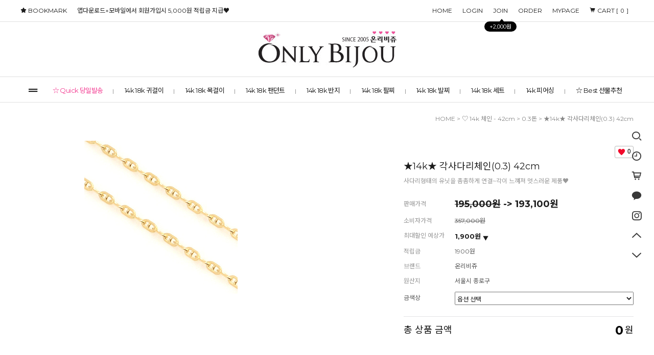

--- FILE ---
content_type: text/html
request_url: http://onlybijou.com/shop/shopdetail.html?branduid=92112&xcode=003&mcode=022&scode=&type=X&sort=manual&cur_code=003&GfDT=a253VA%3D%3D
body_size: 31923
content:
<!DOCTYPE html PUBLIC "-//W3C//DTD HTML 4.01//EN" "http://www.w3.org/TR/html4/strict.dtd">
<html>
<head>
<meta http-equiv="CONTENT-TYPE" content="text/html;charset=EUC-KR">
<link rel="shortcut icon" href="/shopimages/net0820/favicon.ico" type="image/x-icon">
<link rel="apple-touch-icon-precomposed" href="/shopimages/net0820/mobile_web_icon.png" />
<meta name="referrer" content="no-referrer-when-downgrade" />
<meta property="og:type" content="website" />
<meta property="og:url" content="http://www.onlybijou.com/shop/shopdetail.html?branduid=92112&xcode=003&mcode=022&scode=&type=X&sort=manual&cur_code=003&GfDT=a253VA%3D%3D" />
<title>[★14k★ 각사다리체인(0.3) 42cm]</title>


<link type="text/css" rel="stylesheet" href="/shopimages/net0820/template/work/1842/common.css?r=1680761190" /><meta name="google-site-verification" content="JztGPSVQ8K2nh_pXMRLBx1wVZcSC9xZMVeBNB0V7QrI" />
</head>
<script type="text/javascript" src="//wcs.naver.net/wcslog.js"></script>
<script type="text/javascript">
if (window.wcs) {
    if(!wcs_add) var wcs_add = {};
    wcs_add["wa"] = "s_436caedb045d";
    wcs.inflow('onlybijou.com');
    wcs_do();
}
</script>

<body>
<script type="text/javascript" src="/js/jquery-1.7.2.min.js"></script><script type="text/javascript" src="/js/lazyload.min.js"></script>
<script type="text/javascript">
function getCookiefss(name) {
    lims = document.cookie;
    var index = lims.indexOf(name + "=");
    if (index == -1) {
        return null;
    }
    index = lims.indexOf("=", index) + 1; // first character
    var endstr = lims.indexOf(';', index);
    if (endstr == -1) {
        endstr = lims.length; // last character
    }
    return unescape(lims.substring(index, endstr));
}
</script><script type="text/javascript">
var MOBILE_USE = '';
var DESIGN_VIEW = 'PC';
</script><script type="text/javascript" src="/js/flash.js"></script>
<script type="text/javascript" src="/js/neodesign/rightbanner.js"></script>
<script type="text/javascript" src="/js/bookmark.js"></script>
<style type="text/css">

.MS_search_word { }

#comment_password {
    position: absolute;
    display: none;
    width: 300px;
    border: 2px solid #757575;
    padding: 7px;
    background: #FFF;
    z-index: 6;
}

#productDetail .direct-app { z-index: 1; position: relative; margin-top: 10px; }
#productDetail .direct-app .btn-app { display: inline-block; border: none; }
#productDetail .direct-app .btn-app img { border: none; }
#productDetail .direct-app .step { display: none; z-index: 20; zoom: 1; overflow: hidden; position: absolute; top: 50px; right: 0; width: 466px; border: 1px solid #c7c7c7; background: #fff; text-align: left; font-size:12px !important; line-height:1.25 !important }
#productDetail .direct-app .step .close { position: absolute; top: 10px; right: 10px; width: 17px; height: 17px; background: url(/images/d3/modern_simple/btn/btn_h17_close.gif) no-repeat 0 0; text-indent: -9999px; }
#productDetail .direct-app .step dl { float: left; padding: 30px 40px; }
#productDetail .direct-app .step dl.step1 { width: 110px;}
#productDetail .direct-app .step dl.step1 dd { margin-top: 10px; text-align: center; }
#productDetail .direct-app .step dl.step1 dd img { width: 85px; height: auto; }
#productDetail .direct-app .step dl.step2 { width: 184px; border-left: 1px dashed #c7c7c7; }
#productDetail .direct-app .step dl.step2 dd { margin-top: 15px; }
#productDetail .direct-app .step dl.step2 dd a { margin:0; padding:0; }
#productDetail .direct-app .step dl.step2 dd p { margin-bottom: 5px; color: #333; font-size: 14px; font-weight: bold; letter-spacing: -1px; }
#productDetail .direct-app .step dl.step2 dd .txt-number { width: 46px; height: 18px; line-height: 18px; padding: 0 !important; border: 1px solid #ababab; text-align: center; }
#productDetail .direct-app .step dl.step2 dd .btn { margin-top: 10px; margin-left: 60px; }
#productDetail .direct-app .step dl.step2 dd .btn a { display: inline-block; height: 23px; line-height: 25px; padding: 0 12px; background: #333; color: #fff; font-weight: bold; letter-spacing: -1px; }
#productDetail .direct-app .step dl.step2 dd .txt-none { margin: 50px 0; text-align: center; } 

div.MS_btn_scrap_fb {
color: #666666;
width: 170px;
border: 1px solid #908E8F;
padding: 10px 8px 8px;
position: absolute;
font-size: 8pt;
margin-top: 10px;
letter-spacing: -1px;
background-color: white;
font-family: dotum;
}

</style>

<form name="allbasket" method="post" action="/shop/basket.html">
<input type="hidden" name="totalnum" value="" />
<input type="hidden" name="collbrandcode" />
<input type="hidden" name="xcode" value="003" />
<input type="hidden" name="mcode" value="022" />
<input type="hidden" name="typep" value="X" />
<input type="hidden" name="aramount" />
<input type="hidden" name="arspcode" />
<input type="hidden" name="arspcode2" />
<input type="hidden" name="optionindex" />
<input type="hidden" name="alluid" />
<input type="hidden" name="alloptiontype" />
<input type="hidden" name="aropts" />
<input type="hidden" name="checktype" />
<input type="hidden" name="ordertype" />
<input type="hidden" name="brandcode" value="003022000001" />
<input type="hidden" name="branduid" value="92112" />
<input type="hidden" name="cart_free" value="" />
<input type="hidden" name="opt_type" value="PS" />
<input type="hidden" name="basket_use" value="Y" />



</form>

<!-- 신규파일첨부를 위한 폼 -->
<form name="attachform" method="post">
<input type="hidden" name="code" value="net0820_review2.0" />
<input type="hidden" name="size" value="51200000" />
<input type="hidden" name="maxsize" value="" />
<input type="hidden" name="img_maxwidth" value="500" />
<input type="hidden" name="img_resize" value="Y" />
<input type="hidden" name="servername" value="special462" />
<input type="hidden" name="url" value="onlybijou.com" />
<input type="hidden" name="org" value="net0820" />
<input type="hidden" name="Btype" value="gallery" />
<input type="hidden" name="form_name" value="re_form" />
</form>

<script type="text/javascript" src="/js/neodesign/jquery.jqzoom-core.js"></script>

<script type="text/javascript">

var pre_ORBAS = 'A';
var pre_min_amount = '1';
var pre_product_uid = '';
var pre_product_name = '';
var pre_product_price = '';
var pre_option_type = '';
var pre_option_display_type = '';
var pre_optionJsonData = '';
var IS_LOGIN = 'false';
var is_bulk = 'N';
var bulk_arr_info = [];
var pre_min_add_amount = '1';
var pre_max_amount = '100000';

    var is_unify_opt = '1' ? true : false; 
    var pre_baskethidden = 'A';

var ORBAS = 'A';
var is_mobile_use = false;
var template_m_setid = 230;
var shop_language = 'kor';
var exchange_rate = '';
var is_kakao_pixel_basket = 'Y';
var display_addi_opt_name = '';

var baskethidden = 'A';


        var _is_package_basket = false;
        var _is_send_multi = false;
        var _is_nhn_basket = false;

var min_amount = '1';
var min_add_amount = '1';
var max_amount  = '2147483647';
var product_uid = '92112';
var product_name = '★14k★ 각사다리체인(0.3) 42cm';
var product_price = '193100';
var option_type = 'PS';
var option_display_type = 'EVERY';
var option_insert_mode = 'auto';
var is_dummy = false;
var is_exist = true;
var optionJsonData = {basic:{0:{0:{adminuser:'net0820',uid:'92112',opt_id:'1',opt_type:'SELECT',opt_name:'금색상',opt_matrix:'1,2',opt_value:'옐로우골드,화이트골드',opt_price:'0,5000',opt_add_info:'',opt_use:'Y',opt_mix:'Y',opt_mandatory:'Y',opt_max:'',opt_min:'1',opt_oneclick:'N',sto_id:'1',opt_ids:'1',sto_type:'BASIC',sto_matrix:'1:1',opt_values:'옐로우골드',sto_price:'0',sto_real_stock:'0',sto_unlimit:'N',sto_stop_use:'Y',sto_stop_stock:'0',sto_state:'SOLDOUT',sto_note:'',sto_image:'',sto_detail_image:'',sto_max_use:'N',sto_max:'',sto_min_use:'N',sto_min:'1'},1:{adminuser:'net0820',uid:'92112',opt_id:'1',opt_type:'SELECT',opt_name:'금색상',opt_matrix:'1,2',opt_value:'옐로우골드,화이트골드',opt_price:'0,5000',opt_add_info:'',opt_use:'Y',opt_mix:'Y',opt_mandatory:'Y',opt_max:'',opt_min:'1',opt_oneclick:'N',sto_id:'2',opt_ids:'1',sto_type:'BASIC',sto_matrix:'1:2',opt_values:'화이트골드',sto_price:'5000',sto_real_stock:'0',sto_unlimit:'N',sto_stop_use:'Y',sto_stop_stock:'0',sto_state:'SOLDOUT',sto_note:'',sto_image:'',sto_detail_image:'',sto_max_use:'N',sto_max:'',sto_min_use:'N',sto_min:'1'}}}};
var view_member_only_price = '';
var IS_LOGIN = 'false';
var option_stock_display = 'NO';
var option_note_display  = 'NO';
var baro_opt = 'Y';
var basketcnt = '0'; 
var is_extra_product = '';
var is_extra_product_custom = '';
var is_prd_group_sale = 'N';
var group_sale_type = '';
var group_sale_value = '';
var group_sale_cut = '';
var quantity_maxlength = '';
var is_bulk = 'N';
var bulk_arr_info = [];
var op_stock_limit_display = '';
var op_stock_count_display = '';
var bigin_use = 'false';
var _set_info_data = {
    'soldout_type' : '',
    'is_opt_restock' : 'N',
    'use_miniq' : ''
}
var is_rental_pay = 'N'; // 렌탈페이 구분변수
var is_vittz = 'N';       // 비츠 특별처리
var use_option_limit = 'N';
var design_view = 'PC';

window.onload = function() {
    set_info_value(_set_info_data); // info 파라미터 추가시 해당함수 사용
}

function show_hide(target, idx, lock, level, code, num1, num2, hitplus, hits_plus, uid) {
    if (level == 'unlogin') {
        alert('해당 게시물은 로그인 하셔야 확인이 가능합니다.');
        return;
    }
    if (level == 'nogroup') {
        alert('해당 게시판을 보실 수 있는 권한이 없습니다.');
        return;
    }
    (function($) {
        $.each($('[id^=' + target + '_block]'), function() {
            if ($(this).attr('id') == (target + '_block' + idx)) {
                if ($(this).css('display') == 'block' || $(this).css('display') == 'table-row') {
                    $(this).css('display', 'none');
                } else {
                    if ($.browser.msie) {
                        if (Math.abs($.browser.version) > 9) {
                            $(this).css('display', 'table-row').focus();
                        } else {
                            $(this).css('display', 'block').focus();
                        }
                    } else {
                        $(this).css('display', (this.nodeName.toLowerCase() == 'tr') ? 'table-row' : 'block').focus();
                    }
                    // 비밀번호가 승인된글은 다시 가져오지 않기 위함
                    if ($(this).find('.' + target + '_content').html().length == 0) {
                        comment_load(target + '_comment', code, num1, num2, idx, hitplus, hits_plus, '', uid);
                    } else {
                        // 비밀번호가 승인된 글 선택시 조회수 증가
                        if (lock == 'Y' && $(this).find('.' + target + '_content').html().indexOf('_chkpasswd') < 0) {
                            lock = 'N';
                        } 
                        // 비밀글 조회수 증가 기능 추가로 comment_load 에서도 조회수 업데이트 함.
                        if (lock != 'Y') update_hits(target, code, num1, num2, idx, hitplus, hits_plus);
                    }

                                    // 스크롤을 해당 글 위치로 이동
                var _offset_top = $('#' + $(this).attr('id')).offset().top;
                $('html, body').animate({ scrollTop: (_offset_top > 100 ? _offset_top - 100 : _offset_top) + 'px' }, 500);
                }
            } else {
                $(this).hide();
                // 비밀번호가 승인된것은 유지 하기 위해 주석처리
                //$('.' + target + '_content').empty();
            }
        });
    })(jQuery);
};


function spam_view() {
    return;
}


// ajax 호출하여 클릭된 게시글의 Hit수를 증가후 증가된 hit수를 보여주도록한다.
// 08. 02. 27 add by jiyun
// 08. 11. 11 스크립트 이름 변경. ward
function update_hits(target, code, num1, num2, idx, hitplus, hits_plus) {
    (function($) {
        $.ajax({
            type: 'GET',
            url: "/shop/update_hits.html",
            dataType: 'html',
            data: {
                'code': code,
                'num1': num1,
                'num2': num2,
                'hitplus': hitplus,
                'hits_plus': hits_plus
            },
            success: function(cnt) {
                $('#' + target + '_showhits' + idx).text(cnt);
                return false;
            }
        });
    })(jQuery);
    return false;
}

// 잠금글을 해당 상품 상세 하단에서 확인 가능하도록 추가함
// 08. 01. 16 add by jysung
function chk_lock(target, code, num1, num2, passwdId, hitplus, hits_plus, uid) {
    (function($) {
        var passwd = $('#' + passwdId);
        if ($(passwd).val().length == 0) {
            alert('글 작성시 입력한 비밀번호를 입력해주세요.');
            $(passwd).focus();
            return false;
        }
        var idx = $('.' + target.replace('_comment', '_content')).index($('#' + passwdId).parents('.' + target.replace('_comment', '_content'))) + 1;
        comment_load(target, code, num1, num2, idx, hitplus, hits_plus, passwd, uid);

    })(jQuery);
    // 08. 11. 11 스크립트 이름 변경 ward
    //new passwd_checker(code, brand, uid, cuid, passwd, id);
}


function comment_load(target, code, num1, num2, idx, hitplus, hits_plus, passwd, uid) {
    (function($) {
        var _param = {
            'target': target,
            'code': code,
            'num1': num1,
            'num2': num2,
            'passwd': ($(passwd).val() || ''),
            'branduid' : uid
        };
        $.ajax({
            type: 'POST',
            url: '/shop/chkpasswd_brandqna.html',
            //dataType: 'json',
            dataType: 'html',
            data: _param,
            success: function(req) {
                if (req === 'FALSE') {
                    alert(' 비밀번호가 틀립니다.');
                    $(passwd).focus();
                } else {
                    // 비밀번호가 승인된것은 유지 하기 위해 주석처리
                    //$('.' + target.replace('_comment', '_content')).empty();
                    $('#' + target.replace('_comment', '_block' + idx)).find('.' + target.replace('_comment', '_content')).html(req);
                    if (req.indexOf('_chkpasswd') < 0) {
                        update_hits(target.replace('_comment', ''), code, num1, num2, idx, hitplus, hits_plus);
                    }
                }
                return false;
            }
        });
    })(jQuery);
}

function key_check(e, target, code, num1, num2, passwdId, hitplus, hits_plus) {
    var e = e || window.event;
    if (escape(e.keyCode) == 13) {
        chk_lock(target, code, num1, num2, passwdId, hitplus, hits_plus);
    }
}

</script>

<link type="text/css" rel="stylesheet" href="/shopimages/net0820/template/work/1842/shopdetail.css?t=202510291213" />
<div id='blk_scroll_wings'><script type='text/javascript' src='/html/shopRbanner.html?param1=1' ></script></div>
<div id='cherrypicker_scroll'></div>
<div id="wrap">
    
<link type="text/css" rel="stylesheet" href="/shopimages/net0820/template/work/1842/header.1.css?t=202504221459" />
<link rel="stylesheet" href="//cdn1-aka.makeshop.co.kr/css/xeicon-2.3.3/xeicon.min.css">
<script src="/js/jquery.cookie.js"></script>
<script src="/js/jquery.bxslider.min.js"></script>



<!-- 헤더시작 -->
<div id="hdWrap">
    <div class="hdTop">
        <div class="minSizeWrap">
            <div class="ht_left">
                <ul class="listWrap">
                    <li class="list"><a class="link" href="/index.html">HOME</a></li>
                                        <li class="list"><a class="link" href="https://onlybijou.com/shop/member.html?type=login">LOGIN</a></li>
                    <li class="list joinUs">
                        <a class="link" href="https://onlybijou.com/shop/idinfo.html">
                            JOIN <span class="joinPoint">+2,000원</span>
                        </a>
                    </li>
                                        <li class="list"><a class="link" href="https://onlybijou.com/shop/confirm_login.html?type=myorder">ORDER</a></li>         
                    <li class="list"><a class="link" href="https://onlybijou.com/shop/member.html?type=mynewmain">MYPAGE</a></li>   
                     <li class="list"><a class="link" href="/shop/basket.html"><i class="xi-cart"></i> CART [<span id="user_basket_quantity" class="user_basket_quantity"></span>]</a></li>
                </ul>
               
            </div>
            <div class="ht_right">
                <ul class="listWrap">    
                     <li class="list"><a class="link" href="javascript:CreateBookmarkLink('http://onlybijou.com', '온리비쥬 - 14K 18K 쥬얼리쇼핑몰');"><i class="xi-star"></i> <span class="tx">BOOKMARK</span></a></li> 
                     <li class="list"><a class="link" href="/index.html" class="hd_logo"> 앱다운로드+모바일에서 회원가입시 5,000원 적립금 지급♥</a></li>                  
                   
                </ul>
            </div>
        </div>
    </div>  
    
    <div class="hdMid">
        <div class="minSizeWrap">
            <!-- 로고 -->
            <a href="/index.html" class="hd_logo"><img src="/design/net0820/dcoms_lovejude_pc/img/top_logo.gif" alt="온리비쥬"></a>
            <!-- //로고 -->         
        </div>
    </div>    

    <div class="hdBtm">
        <div class="minSizeWrap">
            <div class="menuArea"><a href="#none" id="btn-allMenuOpen" ><i class="xi-drag-handle"></i></a></div>

            <!-- 전체보기 레이어 -->
            <div class="allMenu">
                <p id="btn-allMenuClose"><i class="xi-close"></i></p>
                <div class="allMenuBx">
                    <div class="allMenuInner">
                        <div class="allMenuList">
                                                    <dl>
                                <dt><a href="/shop/shopbrand.html?type=Y&xcode=096">☆ Quick 당일발송</a></dt>
                                                                                                <dd><a href="/shop/shopbrand.html?type=N&xcode=096&mcode=001">귀걸이</a></dd>
                                                                <dd><a href="/shop/shopbrand.html?type=N&xcode=096&mcode=003">목걸이</a></dd>
                                                                <dd><a href="/shop/shopbrand.html?type=N&xcode=096&mcode=004">세트</a></dd>
                                                                <dd><a href="/shop/shopbrand.html?type=N&xcode=096&mcode=002">팔찌</a></dd>
                                                                                            </dl>
                                                                                <dl>
                                <dt><a href="/shop/shopbrand.html?type=X&xcode=005">14k 18k 귀걸이</a></dt>
                                                                                                <dd><a href="/shop/shopbrand.html?type=M&xcode=005&mcode=019">착붙핀형</a></dd>
                                                                <dd><a href="/shop/shopbrand.html?type=M&xcode=005&mcode=012">드롭핀형</a></dd>
                                                                <dd><a href="/shop/shopbrand.html?type=M&xcode=005&mcode=011">기본원터치링</a></dd>
                                                                <dd><a href="/shop/shopbrand.html?type=M&xcode=005&mcode=006">착붙원터치</a></dd>
                                                                <dd><a href="/shop/shopbrand.html?type=M&xcode=005&mcode=004">드롭원터치</a></dd>
                                                                <dd><a href="/shop/shopbrand.html?type=M&xcode=005&mcode=013">패션</a></dd>
                                                                <dd><a href="/shop/shopbrand.html?type=M&xcode=005&mcode=020">예물</a></dd>
                                                                <dd><a href="/shop/shopbrand.html?type=M&xcode=005&mcode=014">제작기간 오래걸림</a></dd>
                                                                                            </dl>
                                                                                <dl>
                                <dt><a href="/shop/shopbrand.html?type=X&xcode=015">14k 18k 목걸이</a></dt>
                                                                                                <dd><a href="/shop/shopbrand.html?type=M&xcode=015&mcode=001">레이디</a></dd>
                                                                <dd><a href="/shop/shopbrand.html?type=M&xcode=015&mcode=010">엘레강스</a></dd>
                                                                <dd><a href="/shop/shopbrand.html?type=M&xcode=015&mcode=006">두줄목걸이</a></dd>
                                                                <dd><a href="/shop/shopbrand.html?type=M&xcode=015&mcode=002">커플 남여공용</a></dd>
                                                                <dd><a href="/shop/shopbrand.html?type=M&xcode=015&mcode=007">패션</a></dd>
                                                                <dd><a href="/shop/shopbrand.html?type=M&xcode=015&mcode=011">예물</a></dd>
                                                                <dd><a href="/shop/shopbrand.html?type=M&xcode=015&mcode=003">체인목걸이</a></dd>
                                                                                            </dl>
                                                                                <dl>
                                <dt><a href="/shop/shopbrand.html?type=X&xcode=001">14k 18k 팬던트</a></dt>
                                                                                                <dd><a href="/shop/shopbrand.html?type=M&xcode=001&mcode=001">레이디</a></dd>
                                                                <dd><a href="/shop/shopbrand.html?type=M&xcode=001&mcode=011">엘레강스</a></dd>
                                                                <dd><a href="/shop/shopbrand.html?type=M&xcode=001&mcode=017">커플 남여공용</a></dd>
                                                                <dd><a href="/shop/shopbrand.html?type=M&xcode=001&mcode=014">패션</a></dd>
                                                                <dd><a href="/shop/shopbrand.html?type=M&xcode=001&mcode=016">예물</a></dd>
                                                                                            </dl>
                                                                                <dl>
                                <dt><a href="/shop/shopbrand.html?type=X&xcode=014">14k 18k 반지</a></dt>
                                                                                                <dd><a href="/shop/shopbrand.html?type=M&xcode=014&mcode=003">레이디</a></dd>
                                                                <dd><a href="/shop/shopbrand.html?type=M&xcode=014&mcode=007">애끼반지</a></dd>
                                                                <dd><a href="/shop/shopbrand.html?type=M&xcode=014&mcode=010">프리미엄</a></dd>
                                                                <dd><a href="/shop/shopbrand.html?type=M&xcode=014&mcode=011">패션</a></dd>
                                                                <dd><a href="/shop/shopbrand.html?type=M&xcode=014&mcode=004">예물</a></dd>
                                                                                            </dl>
                                                                                <dl>
                                <dt><a href="/shop/shopbrand.html?type=X&xcode=011">14k 18k 팔찌</a></dt>
                                                                                                <dd><a href="/shop/shopbrand.html?type=M&xcode=011&mcode=001">기본</a></dd>
                                                                <dd><a href="/shop/shopbrand.html?type=M&xcode=011&mcode=003">두줄</a></dd>
                                                                <dd><a href="/shop/shopbrand.html?type=M&xcode=011&mcode=006">프리미엄</a></dd>
                                                                <dd><a href="/shop/shopbrand.html?type=M&xcode=011&mcode=007">뱅글</a></dd>
                                                                <dd><a href="/shop/shopbrand.html?type=M&xcode=011&mcode=004">패션</a></dd>
                                                                                            </dl>
                                                    </div>
                        <div class="allMenuList">
                                                                                <dl>
                                <dt><a href="/shop/shopbrand.html?type=X&xcode=012">14k 18k 발찌</a></dt>
                                                                                                <dd><a href="/shop/shopbrand.html?type=M&xcode=012&mcode=001">기본</a></dd>
                                                                <dd><a href="/shop/shopbrand.html?type=M&xcode=012&mcode=002">두줄</a></dd>
                                                                                            </dl>
                                                                                <dl>
                                <dt><a href="/shop/shopbrand.html?type=X&xcode=007">14k 18k 세트</a></dt>
                                                                                                <dd><a href="/shop/shopbrand.html?type=M&xcode=007&mcode=009">목걸이,귀걸이</a></dd>
                                                                <dd><a href="/shop/shopbrand.html?type=M&xcode=007&mcode=002">팬던트,귀걸이</a></dd>
                                                                <dd><a href="/shop/shopbrand.html?type=M&xcode=007&mcode=015">예물</a></dd>
                                                                                            </dl>
                                                                                <dl>
                                <dt><a href="/shop/shopbrand.html?type=X&xcode=046">14k 피어싱</a></dt>
                                                                                                <dd><a href="/shop/shopbrand.html?type=M&xcode=046&mcode=001">기본</a></dd>
                                                                <dd><a href="/shop/shopbrand.html?type=M&xcode=046&mcode=002">딸랑이</a></dd>
                                                                <dd><a href="/shop/shopbrand.html?type=M&xcode=046&mcode=003">패션</a></dd>
                                                                                            </dl>
                                                                                <dl>
                                <dt><a href="/shop/shopbrand.html?type=Y&xcode=097">☆ Best 선물추천</a></dt>
                                                                                                <dd><a href="/shop/shopbrand.html?type=N&xcode=097&mcode=002">귀걸이</a></dd>
                                                                <dd><a href="/shop/shopbrand.html?type=N&xcode=097&mcode=003">목걸이</a></dd>
                                                                <dd><a href="/shop/shopbrand.html?type=N&xcode=097&mcode=007">피어싱</a></dd>
                                                                <dd><a href="/shop/shopbrand.html?type=N&xcode=097&mcode=004">반지</a></dd>
                                                                <dd><a href="/shop/shopbrand.html?type=N&xcode=097&mcode=005">팔찌</a></dd>
                                                                <dd><a href="/shop/shopbrand.html?type=N&xcode=097&mcode=006">세트</a></dd>
                                                                                            </dl>
                                                                                <dl>
                                <dt><a href="/shop/shopbrand.html?type=Y&xcode=072">☆ New 신상품</a></dt>
                                                                                                <dd><a href="/shop/shopbrand.html?type=N&xcode=072&mcode=004">귀걸이</a></dd>
                                                                <dd><a href="/shop/shopbrand.html?type=N&xcode=072&mcode=001">목걸이</a></dd>
                                                                <dd><a href="/shop/shopbrand.html?type=N&xcode=072&mcode=002">팔찌</a></dd>
                                                                                            </dl>
                                                                                <dl>
                                <dt><a href="/shop/shopbrand.html?type=Y&xcode=099">☆ MD,S PICK</a></dt>
                                                                                                <dd><a href="/shop/shopbrand.html?type=N&xcode=099&mcode=004">귀걸이</a></dd>
                                                                <dd><a href="/shop/shopbrand.html?type=N&xcode=099&mcode=005">목걸이</a></dd>
                                                                <dd><a href="/shop/shopbrand.html?type=N&xcode=099&mcode=006">반지</a></dd>
                                                                <dd><a href="/shop/shopbrand.html?type=N&xcode=099&mcode=007">팔찌</a></dd>
                                                                <dd><a href="/shop/shopbrand.html?type=N&xcode=099&mcode=008">세트</a></dd>
                                                                                            </dl>
                                                                                <dl>
                                <dt><a href="#">COMMUNITY</a></dt>
                                                                <dd><a href="/board/board.html?code=net0820_board1">자주하는질문(FAQ)</a></dd>
                                                                <dd><a href="/board/board.html?code=net0820_board2">공지사항</a></dd>
                                                                <dd><a href="/board/board.html?code=net0820">상품문의</a></dd>
                                                            </dl>
                            <dl>
                                <dt><a href="https://onlybijou.com/shop/member.html?type=mynewmain">MYPAGE</a></dt>
                                <dd><a href="https://onlybijou.com/shop/idinfo.html">내정보</a></dd>
                                <dd><a href="https://onlybijou.com/shop/confirm_login.html?type=myorder">주문/배송</a></dd>
                                <dd><a href="/shop/mypage.html?mypage_type=mycoupon">쿠폰내역</a></dd>
                                <dd><a href="https://onlybijou.com/shop/member.html?type=myreserve">적립금내역</a></dd>
                                <dd><a href="/shop/mypage.html?mypage_type=mywishlist">관심상품</a></dd>
                                <dd><a href="/shop/todaygoods.html">최근본상품</a></dd>
                            </dl>
                        </div>
                    </div><!-- //inner -->
                </div><!-- //allMenuBx -->
            </div><!-- //allMenu -->
            <!-- //전체보기 레이어 -->

            <!-- 카테고리 -->
            <div class="cateWrap">
                            <span class="tmenu">
                    <a href="/shop/shopbrand.html?type=Y&xcode=096">☆ Quick 당일발송</a>
                                        <ul class="depth2">
                         
                            <li><a href="/shop/shopbrand.html?type=N&xcode=096&mcode=001">귀걸이</a></li>
                         
                            <li><a href="/shop/shopbrand.html?type=N&xcode=096&mcode=003">목걸이</a></li>
                         
                            <li><a href="/shop/shopbrand.html?type=N&xcode=096&mcode=004">세트</a></li>
                         
                            <li><a href="/shop/shopbrand.html?type=N&xcode=096&mcode=002">팔찌</a></li>
                                            </ul>
                                    </span>
                            <span class="tmenu">
                    <a href="/shop/shopbrand.html?type=X&xcode=005">14k 18k 귀걸이</a>
                                        <ul class="depth2">
                         
                            <li><a href="/shop/shopbrand.html?type=M&xcode=005&mcode=019">착붙핀형</a></li>
                         
                            <li><a href="/shop/shopbrand.html?type=M&xcode=005&mcode=012">드롭핀형</a></li>
                         
                            <li><a href="/shop/shopbrand.html?type=M&xcode=005&mcode=011">기본원터치링</a></li>
                         
                            <li><a href="/shop/shopbrand.html?type=M&xcode=005&mcode=006">착붙원터치</a></li>
                         
                            <li><a href="/shop/shopbrand.html?type=M&xcode=005&mcode=004">드롭원터치</a></li>
                         
                            <li><a href="/shop/shopbrand.html?type=M&xcode=005&mcode=013">패션</a></li>
                         
                            <li><a href="/shop/shopbrand.html?type=M&xcode=005&mcode=020">예물</a></li>
                         
                            <li><a href="/shop/shopbrand.html?type=M&xcode=005&mcode=014">제작기간 오래걸림</a></li>
                                            </ul>
                                    </span>
                            <span class="tmenu">
                    <a href="/shop/shopbrand.html?type=X&xcode=015">14k 18k 목걸이</a>
                                        <ul class="depth2">
                         
                            <li><a href="/shop/shopbrand.html?type=M&xcode=015&mcode=001">레이디</a></li>
                         
                            <li><a href="/shop/shopbrand.html?type=M&xcode=015&mcode=010">엘레강스</a></li>
                         
                            <li><a href="/shop/shopbrand.html?type=M&xcode=015&mcode=006">두줄목걸이</a></li>
                         
                            <li><a href="/shop/shopbrand.html?type=M&xcode=015&mcode=002">커플 남여공용</a></li>
                         
                            <li><a href="/shop/shopbrand.html?type=M&xcode=015&mcode=007">패션</a></li>
                         
                            <li><a href="/shop/shopbrand.html?type=M&xcode=015&mcode=011">예물</a></li>
                         
                            <li><a href="/shop/shopbrand.html?type=M&xcode=015&mcode=003">체인목걸이</a></li>
                                            </ul>
                                    </span>
                            <span class="tmenu">
                    <a href="/shop/shopbrand.html?type=X&xcode=001">14k 18k 팬던트</a>
                                        <ul class="depth2">
                         
                            <li><a href="/shop/shopbrand.html?type=M&xcode=001&mcode=001">레이디</a></li>
                         
                            <li><a href="/shop/shopbrand.html?type=M&xcode=001&mcode=011">엘레강스</a></li>
                         
                            <li><a href="/shop/shopbrand.html?type=M&xcode=001&mcode=017">커플 남여공용</a></li>
                         
                            <li><a href="/shop/shopbrand.html?type=M&xcode=001&mcode=014">패션</a></li>
                         
                            <li><a href="/shop/shopbrand.html?type=M&xcode=001&mcode=016">예물</a></li>
                                            </ul>
                                    </span>
                            <span class="tmenu">
                    <a href="/shop/shopbrand.html?type=X&xcode=014">14k 18k 반지</a>
                                        <ul class="depth2">
                         
                            <li><a href="/shop/shopbrand.html?type=M&xcode=014&mcode=003">레이디</a></li>
                         
                            <li><a href="/shop/shopbrand.html?type=M&xcode=014&mcode=007">애끼반지</a></li>
                         
                            <li><a href="/shop/shopbrand.html?type=M&xcode=014&mcode=010">프리미엄</a></li>
                         
                            <li><a href="/shop/shopbrand.html?type=M&xcode=014&mcode=011">패션</a></li>
                         
                            <li><a href="/shop/shopbrand.html?type=M&xcode=014&mcode=004">예물</a></li>
                                            </ul>
                                    </span>
                            <span class="tmenu">
                    <a href="/shop/shopbrand.html?type=X&xcode=011">14k 18k 팔찌</a>
                                        <ul class="depth2">
                         
                            <li><a href="/shop/shopbrand.html?type=M&xcode=011&mcode=001">기본</a></li>
                         
                            <li><a href="/shop/shopbrand.html?type=M&xcode=011&mcode=003">두줄</a></li>
                         
                            <li><a href="/shop/shopbrand.html?type=M&xcode=011&mcode=006">프리미엄</a></li>
                         
                            <li><a href="/shop/shopbrand.html?type=M&xcode=011&mcode=007">뱅글</a></li>
                         
                            <li><a href="/shop/shopbrand.html?type=M&xcode=011&mcode=004">패션</a></li>
                                            </ul>
                                    </span>
                            <span class="tmenu">
                    <a href="/shop/shopbrand.html?type=X&xcode=012">14k 18k 발찌</a>
                                        <ul class="depth2">
                         
                            <li><a href="/shop/shopbrand.html?type=M&xcode=012&mcode=001">기본</a></li>
                         
                            <li><a href="/shop/shopbrand.html?type=M&xcode=012&mcode=002">두줄</a></li>
                                            </ul>
                                    </span>
                            <span class="tmenu">
                    <a href="/shop/shopbrand.html?type=X&xcode=007">14k 18k 세트</a>
                                        <ul class="depth2">
                         
                            <li><a href="/shop/shopbrand.html?type=M&xcode=007&mcode=009">목걸이,귀걸이</a></li>
                         
                            <li><a href="/shop/shopbrand.html?type=M&xcode=007&mcode=002">팬던트,귀걸이</a></li>
                         
                            <li><a href="/shop/shopbrand.html?type=M&xcode=007&mcode=015">예물</a></li>
                                            </ul>
                                    </span>
                            <span class="tmenu">
                    <a href="/shop/shopbrand.html?type=X&xcode=046">14k 피어싱</a>
                                        <ul class="depth2">
                         
                            <li><a href="/shop/shopbrand.html?type=M&xcode=046&mcode=001">기본</a></li>
                         
                            <li><a href="/shop/shopbrand.html?type=M&xcode=046&mcode=002">딸랑이</a></li>
                         
                            <li><a href="/shop/shopbrand.html?type=M&xcode=046&mcode=003">패션</a></li>
                                            </ul>
                                    </span>
                            <span class="tmenu">
                    <a href="/shop/shopbrand.html?type=Y&xcode=097">☆ Best 선물추천</a>
                                        <ul class="depth2">
                         
                            <li><a href="/shop/shopbrand.html?type=N&xcode=097&mcode=002">귀걸이</a></li>
                         
                            <li><a href="/shop/shopbrand.html?type=N&xcode=097&mcode=003">목걸이</a></li>
                         
                            <li><a href="/shop/shopbrand.html?type=N&xcode=097&mcode=007">피어싱</a></li>
                         
                            <li><a href="/shop/shopbrand.html?type=N&xcode=097&mcode=004">반지</a></li>
                         
                            <li><a href="/shop/shopbrand.html?type=N&xcode=097&mcode=005">팔찌</a></li>
                         
                            <li><a href="/shop/shopbrand.html?type=N&xcode=097&mcode=006">세트</a></li>
                                            </ul>
                                    </span>
              
            </div>
            <!-- //카테고리 -->
          

        </div>
    </div>
    <!-- // 카테고리 -->
</div><!-- #hdWrap -->

<!-- 우측 메뉴 시작 -->
<div id="fxedMenu">
    <div class="rightMenu">
        <ul>
            <li>
                <a href="javascript:search_submit();"><i class="xi-search"></i></a>
                <div class="search">
                    <form action="/shop/shopbrand.html" method="post" name="search">                    <fieldset>
                        <legend>검색 폼</legend>
                        <input name="search" onkeydown="CheckKey_search();" value=""  class="MS_search_word" />                        <a href="javascript:search_submit();" class="btn_search"><i class="xi-search"></i></a>
                    </fieldset>
                    </form>                    <a href="#none" class="btn_searchClose"><i class="xi-close"></i></a>
                </div>  
                <span class="tx">검색</span>
            </li>
            <li>
                <a href="/shop/todaygoods.html"><i class="xi-time-o"></i></a>
                <span class="tx">오늘 본 상품</span>
            </li>
            <li>
                <a href="/shop/basket.html"><i class="xi-cart-o"></i></a>
                <span class="tx">CART</span>
            </li>
            <li>
                <a href="https://pf.kakao.com/_xkXtwE/chat"><i class="xi-kakaotalk" target="_blank"></i></a>
                <span class="tx">카카오톡 문의</span>
            </li>
           
           <!-- //페이스북 숨기기 시작
           <li>
                <a href="http://www.facebook.com/" target="_blank"><i class="xi-facebook"></i></a>
                <span class="tx">페이스북</span>
            </li> 
            페이스북 숨기기 끝 -->
            
            <li>
                <a href="https://www.instagram.com/onlybijou_jewelry/" target="_blank"><i class="xi-instagram"></i></a>
                <span class="tx">인스타그램</span>
            </li>
            <li><a href="#none" class="pageTop"><i class="xi-angle-up" aria-hidden="true"></i></a><span class="tx">위로</span></li>
            <li><a href="#none" class="pageBottom"><i class="xi-angle-down" aria-hidden="true"></i></a><span class="tx">아래로</span></li>
        </ul>
    </div>
</div>

<!-- //우측 메뉴 끝 -->

<script type="text/javascript" src="/shopimages/net0820/template/work/1842/header.1.js?t=202504221459"></script>
    <div id="contentWrapper">
        <div id="contentWrap">
            
<link type="text/css" rel="stylesheet" href="/template_common/shop/basic_simple/menu.1.css?t=201711221039" />
             <div id="content">
                <div id="productDetail">
                    <dl class="loc-navi">
                        <dt class="blind">현재 위치</dt>
                        <dd>
                            <a href="/">HOME</a>
                             &gt; <a href="/shop/shopbrand.html?xcode=003&type=X&sort=manual">♡ 14k 체인 - 42cm</a>                             &gt; <a href="/shop/shopbrand.html?xcode=003&type=X&sort=manual&mcode=022">0.3돈</a>                                                        &gt; ★14k★ 각사다리체인(0.3) 42cm                        </dd>
                    </dl>
                    <div class="page-body">
                        <div class="thumb-info">
                            <div class="thumb-wrap">
                                <div class="thumb"><img src="/shopimages/net0820/0030220000012.jpg?1351147456" alt="상품이미지" /></div>
                            </div><!-- .thumb-wrap -->
                            <form name="form1" method="post" id="form1" action="/shop/basket.html" onsubmit="return false;">
<input type="hidden" name="brandcode" value="003022000001" />
<input type="hidden" name="branduid" value="92112" />
<input type="hidden" name="xcode" value="003" />
<input type="hidden" name="mcode" value="022" />
<input type="hidden" name="typep" value="X" />
<input type="hidden" name="ordertype" />
<input type="hidden" name="opts" />
<input type="hidden" name="mode" />
<input type="hidden" name="optioncode" />
<input type="hidden" name="optiontype" />
<input type="hidden" name="optslist" />
<input type="hidden" id="price" name="price" value="195,000" />
<input type="hidden" id="disprice" name="disprice" value="" />
<input type="hidden" id="price_wh" name="price_wh" value="195,000" />
<input type="hidden" id="disprice_wh" name="disprice_wh" value="" />
<input type="hidden" id="option_type_wh" name="option_type_wh" value="PS" />
<input type="hidden" id="prd_hybrid_min" name="prd_hybrid_min" value="1" />
<input type="hidden" name="MOBILE_USE" value="NO" />
<input type="hidden" name="product_type" id="product_type" value="NORMAL">
<input type="hidden" name="multiopt_direct" value="" />
<input type="hidden" name="collbasket_type" value="Y" />
<input type="hidden" name="package_chk_val" value="0" />
<input type="hidden" name="miniq" id="miniq" value="1" />
<input type="hidden" name="maxq" id="maxq" value="2147483647" />
<input type="hidden" name="cart_free" value="" />
<input type="hidden" name="opt_type" value="PS" />
<input type="hidden" name="hybrid_op_price" id="hybrid_op_price" value="" />
<input type="hidden" name="basket_use" id="basket_use" value="Y" />
<input type="hidden" name="page_type" value="shopdetail" />
<input type="hidden" name="wish_action_type" value="" />
<input type="hidden" name="wish_data_type" value="" />
<input type="hidden" name="wish_get_prd_count" value="Y" />
<input type="hidden" name="rental_option_type" value="" />
<input type="hidden" name="spcode" /><input type="hidden" name="spcode2" />

<input type="hidden" id="regular_price" name="regular_price" value="195,000" />
<input type="hidden" id="discount_price" name="discount_price" value="" />
<input type="hidden" id="discount_type" name="discount_type" value="" />
<input type="hidden" name="uid" value="92112" />
<input type="hidden" id="option_type" name="option_type" value="PS" />                            <div class="info">
                                <div class="prd-icons">
                                    <p class="prd-icon"><span class='MK-product-icons'></span>  </p>
                                    <div class="prd-wish"><p><span id="MS_wish_count">0</span></p></div>
                                </div>
                                <h3 class="tit-prd">★14k★ 각사다리체인(0.3) 42cm                                <span>사다리형태의 유닛을 촘촘하게 연결~각이 느껴져 멋스러운 제품♥</span></h3>
                                <div class="table-opt">
                                    <table summary="판매가격, 적립금, 주문수량, 옵션, 사이즈, 상품조르기, sns">
                                        <caption>상품 옵션</caption>
                                        <colgroup>
                                            <col width="100" />
                                            <col width="*" />
                                        </colgroup>
                                        <tbody>
                                            <tr>
                                                <th scope="row"><div class="tb-left">판매가격</div></th>
                                                <td class="price sell_price">
                                                    <div class="tb-left">
                                                                                                                                                                                    <strike>195,000원</strike> -> 193,100원
                                                                                                                                                                        </div>
                                                </td>
                                            </tr>
                                           
<tr>
<th scope="row"><div class="tb-left">소비자가격</div></th>
<td class="price">
<div class="tb-left">
<strike>357,000원</strike>
</div>
</td>
</tr>



<tr>
<th scope="row" style="vertical-align:top;"><div class="tb-left">최대할인 예상가</div></th>
<td class="price">
<div class="tb-left">
<a href="#none" class="btn-discount">1,900원</a>
<ul class="sale-list">
 <li>┗ 그룹할인 : 1,900원</li>
</ul>
</div>
</td>
</tr>
                                            
                                            
                                            
                                                                                        <tr>
                                                <th scope="row"><div class="tb-left">적립금</div></th>
                                                <td>
                                                    <div class="tb-left">
                                                        1900원                                                    </div>
                                                </td>
                                            </tr>
                                                                                        


                                                               <!-- 추가 -->
																<tr>
									<th scope="row"><div class="tb-left">브랜드</div></th>
									<td>
										<div class="tb-left">
											온리비쥬										</div>
									</td>
								</tr>
																																<tr>
									<th scope="row"><div class="tb-left">원산지</div></th>
									<td>
										<div class="tb-left">
											서울시 종로구										</div>
									</td>
								</tr>
																
																<!-- /추가 -->
                                                                                        




<!-- 통옵 관련 소스 시작 --> 

                                          
                                            <!-- 하이브리드 소스 시작 --> 
                                                                                        <!-- 하이브리드옵션소스끝-->

                                                                                        <tr>
                                                <td colspan="2" class="nopd">
                                                <div class="opt-wrap" style="margin-top: 0">
                                                    <div class="tit blind"><strong>기본옵션</strong></div>
                                                                                                        <dl>
                                                        <dt>금색상</dt>
                                                        <!-- 원클릭 소스 시작 -->
                                                                                                                <dd><select name="optionlist[]"     onchange="change_option(this, 'basic');" label="금색상" opt_type="SELECT" opt_id="1" opt_mix="Y" require="Y" opt_mandatory="Y"  class="basic_option" >

<option value="">옵션 선택</option>

<option value="0" title="옐로우골드" matrix="1" price="0" sto_id="0" sto_min="1" sto_max="2147483647" dis_sto_price="" dis_opt_price="" org_opt_price="0">옐로우골드</option>

<option value="1" title="화이트골드" matrix="2" price="0" sto_id="0" sto_min="1" sto_max="2147483647" dis_sto_price="" dis_opt_price="" org_opt_price="0">화이트골드</option>

</select>

</dd>
                                                                                                            </dl>
                                                                                                                                                                                                                                                                    </div>
                                                </td>
                                            </tr>
                                                                                        <!-- 추가구성상품 소스 시작 --> 
                                                                                                                                                                                                                                <!-- 추가구성상품 소스 끝 --> 
                                            
                                            <!-- 하이브리드 기본상품 가격 노출 및 선택된 하이브리드 옵션노출항목 소스 시작 -->

                                                                                            
                                            <!-- 하이브리드 기본상품 가격 노출 및 선택된 하이브리드 옵션노출항목 소스 끝 -->

                                                                                            <tr>
                                                <td colspan="2" style="padding-top:0;">
                                                    <div class="MK_optAddWrap">
                                                        <div id="MK_innerOptWrap">
                                                            <div id="MK_innerOptScroll" class="line" style="padding-top:0;">
                                                                <ul id="MK_innerOpt_01" class="MK_inner-opt-cm"></ul>                                                                <ul id="MK_innerOpt_02" class="MK_inner-opt-cm"></ul>                                                            </div>
                                                            <div id="MK_innerOptTotal">
                                                                <p class="totalLeft"><span class="MK_txt-total">총 상품 금액</span></p>
                                                                <p class="totalRight">
                                                                    <strong class="MK_total" id="MK_p_total"><strong id="MK_p_total" class="MK_total">0</strong>
<input type="hidden" name="xcode" value="003" />
<input type="hidden" name="mcode" value="022" />
<input type="hidden" name="option_type" id="option_type" value="PS" /></strong>
                                                                    <span class="MK_txt-won">원</span>
                                                                </p>
                                                            </div>

                                                            <!-- 하이브리드 선택된 옵션 총가격 노출소스 시작 --> 
                                                            <div id="MK_innerOptPrice">
                                                                (상품금액 <span id="MK_txt-prd"></span> 원 + 기본옵션 <span id="MK_txt-opt"></span> 원 )
                                                            </div>
                                                            <!-- 하이브리드 선택된 옵션 총가격 노출소스 끝 -->
                                                        </div>
                                                    </div>
                                                </td>
                                            </tr>
                                                                                                                                                                                                                                                                                
<!-- 통옵 관련 소스 끝 --> 


                                            <tr>
                                                <td colspan="2" class="area-btn-size-chart">
                                                                                                                                                </td>
                                            </tr>
                                                                                                                                                                            </tbody>
                                    </table>
                                </div><!-- .table-opt -->
                                <div class="prd-btns">
                                                                        <div class="soldout">SOLD OUT</div>
                                    

                                                                                                                                                                                            <div class="direct-app">
    <a class="btn-app" href="#">                <img src="/images/d3/m_powerapp/sd_no_image.png"/></a>
    <div class="step">
        <a class="close" href="#">닫기</a>
                    <dl class="step1">
                <dt>QR코드를 스캔하면<br />앱으로 이동합니다.</dt>
                <dd>
                    <img src="//www.onlybijou.com/qrcode/qrcode.html?d=http%3A%2F%2Fwww.onlybijou.com%2Fm%2Fapp.html%3Fsd_url%3D%252Fm%252Fproduct.html%253Fbranduid%253D92112%2526xcode%253D003%2526mcode%253D022%2526scode%253D%2526type%253DX%2526sort%253Dmanual%2526cur_code%253D003%2526GfDT%253Da253VA%25253D%25253D" alt="qrcode" />
                </dd>
            </dl>
                    <dl class="step2">
                <dd>
                <div class="txt-none"><a href="/shop/member.html?type=login">로그인시 앱으로 구매할 수 있는 URL을 문자로 보내드립니다.</a></div>
                </dd>
            </dl>
    </div>
    </div>                                                                                                        </div>
                                
                                <div class="barotalk">
                                    
                                </div>

                            <div class="tip_center">
				<p><img src="/design/net0820/0647ilovering/view_tipcenter.gif" alt="주문팁"></p>
				<span>+</span> 여러상품을 구매하실 경우 장바구니를 이용하시면 묶음배송됩니다.<br />
				<span>+</span> 본 사이트의 이미지와 컨텐츠의 불법사용을 금합니다.
			    </div>
                                
                            </div><!-- .info -->
                            </form>                        </div><!-- .thumb-info -->



                <!-- 전화주문 배너 시작 -->
		<div class="midImgArea">
                      <a href="http://pf.kakao.com/_xkXtwE/chat" target="_blank"><img src="http://www.onlybijou.kr/2021/guide/call_PC.jpg" border="0"  alt="" /></a>
               
               <!-- 전화주문 배너 끝 -->
                        



                        <a id="detailGoodsInfo"></a>
                        <div class="detailTab">
                            <ul>
                                <li class="first"><a href="#detailGoodsInfo" class="active">DETAIL PRODUCT</a></li>
                                <li><a href="#detailRelation">RELATION PRODUCT</a></li>
                                <li><a href="#detailReview">REVIEW BOARD ()</a></li>
                                <li><a href="#detailQna">Q&amp;A BOARD</a></li>
                            </ul>
                        </div>

			    <!-- 쿠폰 관련 부분 -->
                                            <!-- 쿠폰관련 부분 끝 -->
                
                
                
                
                
                                            <!-- 스마트 쿠폰 목록-->
                                                        <!-- 스마트 쿠폰 목록-->
                
                
                



                <!-- 회원혜택 배너 시작 -->
		<div class="midImgArea">
                    <a href="/shop/page.html?id=5" target="_blank"><img src="http://www.onlybijou.kr/2021/guide/membership_benefit.jpg" alt="" /></a>
                </div>
               <!-- 회원혜택 배너 끝-->


  
               <!-- 플러스혜택 배너 시작 -->
               <div class="bnImgArea">
                 <ul>
                   <li><a href="/shop/page.html?id=2"><img src="http://www.onlybijou.kr/2021/guide/shopping_guide_banner_M_01.jpg" alt="" /></a></li>
                   <li><a href="/shop/page.html?id=1"><img src="http://www.onlybijou.kr/2021/guide/shopping_guide_banner_M_02.jpg" alt="" /></a></li>
                 </ul>
                 <ul>
                   <li><a href="/shop/page.html?id=8"><img src="http://www.onlybijou.kr/2021/guide/shopping_guide_banner_M_03.jpg" alt="" /></a></li>
                   <li><a href="/shop/page.html?id=7"><img src="http://www.onlybijou.kr/2021/guide/shopping_guide_banner_M_04.jpg" alt="" /></a></li>
                 </ul>
                 <ul>
                   <li><a href="http://www.onlybijou.com/board/board.html?code=net0820_board1&type=v&num1=999949&num2=00000&lock=N&flag=notice"><img src="http://www.onlybijou.kr/2021/guide/shopping_guide_banner_M_05.jpg" alt="" /></a></li>
                   <li><a href="#"><img src="http://www.onlybijou.kr/2021/guide/shopping_guide_banner_M_06.jpg" alt="" /></a></li>
                 </ul>
               </div>
               <!-- 플러스혜택 배너 끝-->



                <!-- 금정보 배너 시작 -->
		<div class="midImgArea">
                    <a href="/shop/page.html?id=6" target="_blank"><img src="http://www.onlybijou.kr/2021/guide/gold_banner_PC_01.jpg" alt="" /></a>
                </div>
               <!-- 금정보 배너 끝-->
               
               
               
               <!-- 링게이지 배너 시작 -->
		<div class="midImgArea">
                    <a href="/shop/shopdetail.html?branduid=157744" target="_blank"><img src="http://www.onlybijou.kr/2021/guide/ring_gauge_PC_02.jpg" alt="" /></a>
                </div>
               <!-- 링게이지 배너 끝-->





     
                        <div class="prd-detail">
                                                        <div>                    <table border="0" cellpadding="0" cellspacing="0" width="100%">
                        <tr><td class="line" height="10">&nbsp;</td></tr>
                        <tr><td><img src="/images/common/detailaboutimg.gif" align="absmiddle" border="0" /></td></tr>
                        <tr>
                            <td>
                                <table border="0" cellpadding="0" cellspacing="2" bgcolor="#E1E1E1" width="100%">
                                    <tr>
                                        <td bgcolor="#FFFFFF">
                                            <table border="0" cellpadding="0" cellspacing="0" width="95%">                                                <tr bgcolor="#FFFFFF"><td class="line" height="10">&nbsp;</td></tr>
                                            </table>
                                        </td>
                                    </tr>
                                </table>
                            </td>
                        </tr>
                    </table></div>
                                                        <div id="videotalk_area"></div><img src="http://www.onlybijou.kr/product/2012_BYJ/0921_detail/14k/23_detail.jpg">                            
                            
                            
               <!-- 구정 시작
		<div class="midImgArea">
<a href=http://www.onlybijou.com/board/board.html?code=net0820_board2&type=v&num1=999668&num2=00000&lock=N target=_blank><IMG src="http://www.onlybijou.com/design/net0820/2025/20250124_popup.jpg" width=400 height=407 border="0"></a>
                </div>
              끝-->                            





               <!-- new보증서 배너 시작 -->
    <div class="btmImgArea">
        <img src="http://www.onlybijou.kr/2021/guide/guarantee_14k_18k.jpg" alt="" />
    </div>
               <!-- // new보증서 배너 끝-->
                            
                            
                            
                            

                            

                            <!-- s: 상품 일반정보(상품정보제공 고시) -->
                                                        <!-- e: 상품 일반정보(상품정보제공 고시) -->
                                                        <!-- 몰티비 플레이어 노출 위치 -->
<div id="malltb_video_player" style="margin-top: 10px; margin-bottom: 10px; text-align: center; display: none;"></div>                                                    </div>
                        
                        <a id="detailRelation"></a>
                        <div class="detailTab">
                            <ul>
                                <li class="first"><a href="#detailGoodsInfo">DETAIL PRODUCT</a></li>
                                <li><a href="#detailRelation" class="active">RELATION PRODUCT</a></li>
                                <li><a href="#detailReview">REVIEW BOARD ()</a></li>
                                <li><a href="#detailQna">Q&amp;A BOARD</a></li>
                            </ul>
                        </div>

                                                
                        <a id="detailReview"></a>
                        <div class="detailTab">
                            <ul>
                                <li class="first"><a href="#detailGoodsInfo">DETAIL PRODUCT</a></li>
                                <li><a href="#detailRelation">RELATION PRODUCT</a></li>
                                <li><a href="#detailReview" class="active">REVIEW BOARD ()</a></li>
                                <li><a href="#detailQna">Q&amp;A BOARD</a></li>
                            </ul>
                        </div>

  
          <!-- 작성폼 시작 -->
  
    
          <!-- 작성폼 끝 -->  
  
   
        <!-- 파워리뷰 시작 -->
    <div class="btmImgArea">
          </div>
    <!-- //파워리뷰 끝-->   


                        
                        <a id="detailQna"></a>
                        <div class="detailTab">
                            <ul>
                                <li class="first"><a href="#detailGoodsInfo">DETAIL PRODUCT</a></li>
                                <li><a href="#detailRelation">RELATION PRODUCT</a></li>
                                <li><a href="#detailReview">REVIEW BOARD ()</a></li>
                                <li><a href="#detailQna" class="active">Q&amp;A BOARD</a></li>
                            </ul>
                        </div>

                        <a name="brandqna_list"></a>                        <div class="tit-detail">
                            <h3 class="fe">Q&amp;A</h3>
                                                    </div>
                        <div class="table-slide qna-list">
                            <table summary="번호, 제목, 작성자, 작성일, 조회">
                                <caption>QnA 리스트</caption>
                                                                <tr class="nbg">
                                    <td colspan="6"><div class="tb-center">등록된 문의가 없습니다.</div></td>
                                </tr>
                                                                </tbody>
                            </table>
                            <div class="list-btm">
                                                                 
                            </div>
                        </div><!-- .qna-list -->
                        
                                            </div><!-- .page-body -->
                </div><!-- #productDetail -->
            </div><!-- #content -->
        </div><!-- #contentWrap -->
    </div><!-- #contentWrapper-->
    <hr />


    <!-- 꼭 읽어주세요 배너 시작 -->
    <div class="btmImgArea">
       <img src="http://www.onlybijou.kr/2025/caution_01.jpg" alt="" />
    </div>
    <!-- // 꼭 읽어주세요 배너 끝-->



    <!-- 주문배송과정 배너 시작 -->
    <div class="btmImgArea">
        <img src="http://www.onlybijou.kr/2025/order_02.jpg" alt="" />
    </div>
    <!-- // 주문배송과정 배너 끝-->



		<div class="cboth pdt20"></div>
                <div class="cboth pdt60"></div>


    <!-- 체크포인트 시작 -->
    <div class="btmImgArea check">
      <img src="http://www.onlybijou.kr/2021/guide/product_check_point_02.jpg" alt="" />
    </div>
    <!-- //체크포인트 끝-->


    <!-- 18k안내 시작 -->
    <div class="btmImgArea">
      <img src="http://www.onlybijou.kr/2021/guide/order_banner_PC_03.jpg" alt="" />
    </div>
    <!-- //18k안내 끝-->
       


    <!-- 원터치안내 시작 -->
    <div class="btmImgArea">
      <img src="http://www.onlybijou.kr/2021/guide/guide_onetouch.jpg" alt="" />
    </div>
    <!-- // 원터치안내 끝-->


    <!-- 체인길이안내 시작 -->
    <div class="btmImgArea">
      <img src="http://www.onlybijou.kr/2021/guide/guide_necklace.jpg" alt="" /> 
    </div>
    <!-- // 체인길이안내 끝-->


    <!-- 반지안내 시작 -->
    <div class="btmImgArea">
      <img src="http://www.onlybijou.kr/2021/guide/guide_ring.jpg" alt="" />
    </div>
    <!-- // 반지안내 끝-->


    <!-- 팔찌안내 시작 -->
    <div class="btmImgArea">
      <img src="http://www.onlybijou.kr/2021/guide/guide_bracelet.jpg" alt="" /> 
    </div>
    <!-- // 팔찌안내 끝-->


    <!-- 피어싱안내 시작 -->
    <div class="btmImgArea">
      <IMG src="http://www.onlybijou.kr/2021/guide/guide_piercing.jpg" alt="" />
    </div>
    <!-- // 피어싱안내 끝-->


    <!-- 회사소개01 타이틀 시작 -->
    <div class="btmImgArea">
      <img src="http://www.onlybijou.kr/2025/only-info_01.jpg" alt="" />
    </div>
    <!-- // 회사소개01 타이틀 끝-->


    <!-- 회사소개02 타이틀 시작 -->
    <div class="btmImgArea">
      <img src="http://www.onlybijou.kr/2025/only-info_02.jpg" alt="" /> 
    </div>
    <!-- // 회사소개02 타이틀 끝-->




    
<link type="text/css" rel="stylesheet" href="/shopimages/net0820/template/work/1842/footer.1.css?t=202510291214" />
<!-- 하단 시작 -->
<div id="footer">
    <div class="footerTop">
        <div class="ftleft">
            <div class="infoBx csInfo">
                <h3 class="">CUSTOMER CENTER</h3>
                <p class="tel">02-745-2486</p>
                <p class="tx">
                                    평일 : 오전 10시 ~ 오후 5시<br />
                                    점심 : 11시 30분 ~ 1시<br />
                                    휴무일 : 토 / 일 / 공휴일<br />
                                </p>


                <p><br>
                전화상담은 연결이 어렵습니다.<br> ♥카카오톡 or 네이버톡톡♥ <br>가장 빠른 상담이 가능합니다.
                </p>



            </div>
            
        </div>
        
        <div class="ftmid">

            <div class="infoBx shopInfo">
                <p class="logo"> 
                  <!-- 로고 -->
                  <a href="/index.html" class="hd_logo"><img src="/design/net0820/dcoms_lovejude_pc/img/top_logo.gif" alt="온리비쥬"></a>
                  <!-- //로고 -->   
                </p>
                <p class="tx">
                    <span>상호 : (주)매리미</span> <span>대표 : 한은영</span> <span>개인정보 보호 책임자 : 한은영</span><br />
                    <span>TEL : 02-745-2486</span> <span>FAX : </span> <span>EMAIL : <a href="javascript: __mk_open('/html/email.html', 'link_send_mail', 'width=500px, height=500px, scrollbars=yes');" class="btn_email">onlybijou1@naver.com</a></span><br />
                    <span>사업자등록번호 : 209-81-57297</span> <span>통신판매업신고 : 제 2013-서울종로-0311호 
                    <a href="https://www.ftc.go.kr/www/bizCommView.do?key=3765&apv_perm_no=2013300012930200311&pageUnit=10&searchCnd=wrkr_no&searchKrwd=2098157297&pageIndex=1" target="_blank">[사업자정보확인]</a></span><br />
                    주소 : 03130) 서울시 종로구 종로 183 A동 308호 (인의동, 효성주얼리시티)<br />
                    Copyright(C)(주)매리미 SINCE 2005 온리비쥬. All rights reserved.
                </p>
               
            </div>

            <!-- 하단 인증-->
            <div class="ftImgBx">
                      <ul>
                        <li><a href="/shop/page.html?id=6">회사소개</a></li>
                        <li><a href="/shop/page.html?id=11">이용안내</a></li>
                        <li><a href="javascript: __mk_open('/html/email.html', 'link_send_mail', 'width=400px, height=350px, scrollbars=yes');">제휴안내</a></li>
                        <li class="bold"><a href="javascript:bottom_privacy();">개인정보 취급방침</a></li>
                        <li><a href="javascript:view_join_terms();">이용약관</a></li>
                        <li><a href="#none">인재채용</a></li>
                       </ul>

            </div>

            <!-- // 하단 인증-->

<p><br><br> <div>            <table border="0" id="MK_BottomPromotion" cellpadding="0" cellspacing="0" height="50" width="800" style="">
                <tr>
                                                    <td width="0%" align="center">
                                    <a href=javascript:viewSSL();><img src="/makeshop/newmanager/neoimages/ssl_logo_03.gif" style="vertical-align: middle" border="0" /></a>
                                </td>
                        <td width="0%" align="center">
                            <a href=//www.kcp.co.kr target=_blank><img src="/images/common/bottombanner1_KC.gif" style="vertical-align: middle" border="0" /></a>
                        </td>
                        <td width="0%" align="center">
                            <a href=//admin.kcp.co.kr/Modules/escrow/kcp_pop.jsp?site_cd=M318TM7204 target="_blank"><img src="/images/common/bottombanner2_KC.gif" style="vertical-align: middle" border="0" /></a>
                        </td>
                        <td width="0%" align="center">
                            <img src="/images/common/bottombanner6.gif" style="vertical-align: middle" border="0" />
                        </td>
                        <td width="0%" align="center">
                            <img src="/images/common/bottombanner5.gif" style="vertical-align: middle" border="0" />
                        </td>
                </tr>
            </table></div></p>

         </div> 
         <div class="ftright">
                  <div class="infoBx bankInfo">
                    <h3>예금주 : (주)매리미</h3>
                      <p class="bnkttl">BANK INFO</p>
                      <p class="tx">
                                            우리 1005-902-142406 <br />
                                            농협 317-0005-5004-01 <br />
                                            국민 016701-04-056504 <br />
                                             <br />
                                            </p>
                  </div>
 
         </div>

    </div>
</div>
<div class="notice">온리비쥬 모든 상품의 이미지 및 컨텐츠의 저작권은 (주)매리미 온리비쥬에 있으며,무단사용/상업용 게시 및 배포를 금합니다.</div>
<div id="mask"></div>
<!-- //하단 끝 -->
<script type="text/javascript" src="/shopimages/net0820/template/work/1842/footer.1.js?t=202510291214"></script>

    <!-- sizeChart Layer start -->
    <div id="sizeChart" class="size-chart-box">
        <div class="btn-close-box"><a href="javascript:;" class="btn-close-layer"><span>X</span></a></div>
        <h4>Item size chart 사이즈 기준표</h4>
        <div class="size-chart-cont">
                    <table>
                <colgroup><col style="width:200px;" /></colgroup>
                                    </table>
                    <p>※ 상품사이즈 치수는 재는 방법과 위치에 따라 1~3cm 오차가 있을 수 있습니다.</p>
        </div>
    </div>
    <!-- sizeChart Layer end -->

</div><!-- #wrap -->/
<script type="text/javascript" src="/shopimages/net0820/template/work/1842/shopdetail.js?t=202510291213"></script>

<link type="text/css" rel="stylesheet" href="/css/shopdetail.css"/>
<link type="text/css" rel="stylesheet" href="/css/jquery.jqzoom.css"/>
<link type="text/css" rel="stylesheet" href="/css/datepicker.min.css"/>

<iframe id="loginiframe" name="loginiframe" style="display: none;" frameborder="no" scrolling="no"></iframe>

<div id='MK_basketpage' name='MK_basketpage' style='position:absolute; visibility: hidden;'></div>

<div id="comment_password">
    <form method="post" onsubmit="comment_password_submit(); return false;" style="height: 20px; margin: 0; padding: 0;" autocomplete="off" >
    <input type="hidden" id="pw_num" name="pw_num" value="" />
    <input type="hidden" id="pw_mode" name="pw_mode" value="" />
    <span style="font-weight: bold;">비밀번호</span>
    <input type="password" id="input_passwd" name="input_passwd" size="25" value="" style="vertical-align: middle;" />
    <img src="/board/images/btn_ok.gif" alt="확인" onclick="comment_password_submit();" style="border: 0px; cursor: pointer; vertical-align: middle;" />
    <img src="/board/images/btn_close.gif" alt="닫기" onclick="comment_password_close();" style="border: 0px; cursor: pointer; position: absolute; top: 5px; right: 5px;" />
    </form>
</div><form id="frm_get_secret_comment" name="frm_get_secret_comment" method="post">
<input type="hidden" name="code" value="" />
<input type="hidden" name="num1" value="" />
<input type="hidden" name="num2" value="" />
<input type="hidden" name="mode" value="" />
<input type="text" name="___DUMMY___" readonly disabled style="display:none;" />
</form>

        <form action="/shop/shopbrand.html" method="post" name="hashtagform">
                <input type="hidden" name="search" value="">
                <input type="hidden" name="search_ref" value="hashtag">
        </form>

<div id="detailpage" name="detailpage" style="position: absolute; visibility: hidden;"></div>

    <script src="/js/wishlist.js?v=1762730967"></script>
    <script>
        window.addEventListener('load', function() {
            var makeshop_wishlist = new makeshopWishlist();
            makeshop_wishlist.init();
            makeshop_wishlist.observer();
        });
    </script>

<script type="text/javascript" src="/js/neodesign/detailpage.js?ver=1763949283"></script>
<script type="text/javascript" src="/js/jquery.add_composition.js?v=0110"></script>
<script type="text/javascript" src="/js/neodesign/basket_send.js?ver=1762730967"></script>
<script type="text/javascript" src="/js/neodesign/product_list.js?ver=1763334912"></script>
<script type="text/javascript" src="/js/jquery.language.js"></script>
<script type="text/javascript" src="/js/jquery.multi_option.js?ver=1762730967"></script>
<script type="text/javascript" src="/js/datepicker.js"></script>
<script type="text/javascript" src="/js/datepicker2.ko.js"></script>
<script type="text/javascript" src="/js/lib.js"></script>

<script type="text/javascript">

        (function ($) {
            $.ajax({
                type: 'POST',
                dataType: 'json',
                url: '/html/user_basket_quantity.html',
                data :{ 'IS_UNIFY_OPT': "true" }, 
                success: function(res) {                                                                                        
                    var _user_basket_quantity = res.user_basket_quantity || 0;
                    $('.user_basket_quantity').html(_user_basket_quantity); 
                },
                error : function(error) {
                    var _user_basket_quantity = 0;
                    $('.user_basket_quantity').html(_user_basket_quantity); 
                }
            });
        })(jQuery);



function CheckKey_search() {
    key = event.keyCode;
    if (key == 13) {
        
        document.search.submit();
    }
}

function search_submit() {
    var oj = document.search;
    if (oj.getAttribute('search') != 'null') {
        var reg = /\s{2}/g;
        oj.search.value = oj.search.value.replace(reg, '');
        oj.submit();
    }
}

function topnotice(temp, temp2) {
    window.open("/html/notice.html?date=" + temp + "&db=" + temp2, "", "width=450,height=450,scrollbars=yes");
}
function notice() {
    window.open("/html/notice.html?mode=list", "", "width=450,height=450,scrollbars=yes");
}

        function view_join_terms() {
            window.open('/html/join_terms.html','join_terms','height=570,width=590,scrollbars=yes');
        }

        function top_sendmail() {
            window.open('/html/email.html', 'email', 'width=100, height=100');
        }

    function bottom_privacy() {
        window.open('/html/privacy.html', 'privacy', 'height=570,width=590,scrollbars=yes');
    }

var changeOpt2value = function(num) {
    var optionIndex = optval = '';
    var optcnt = 0;
    var oki = oki2 = '-1';
    var _form = document.form1;
    if (!document.getElementById('option_type')) {
        if (typeof _form.spcode != 'undefined' && _form.spcode.selectedIndex > 1) {
            temp2 = _form.spcode.selectedIndex - 1;
            if (typeof _form.spcode2 == 'undefined' || _form.spcode2.type == 'hidden') temp3 = 1;
            else temp3 = _form.spcode2.length;
            for (var i = 2; i < temp3; i++) {
                var len = document.form1.spcode2.options[i].text.length;
                document.form1.spcode2.options[i].text = document.form1.spcode2.options[i].text.replace(' (품절)', '');
                if (num[(i - 2) * 10 + (temp2 - 1)] == 0) {
                    document.form1.spcode2.options[i].text = document.form1.spcode2.options[i].text + ' (품절)';
                }
            }
        }
    }
};




function imageview(temp, type) {
    var windowprops = 'height=350,width=450,toolbar=no,menubar=no,resizable=no,status=no';
    if (type == '1') {
        windowprops += ',scrollbars=yes';
        var imgsc = 'yes';
    } else {
        var imgsc = '';
    }
    if (temp.length == 0) {
        alert('큰이미지가 없습니다.');
        return;
    }

    if (document.layers) {
        var url = '/shop/image_view.html?scroll=' + imgsc + '&image=/shopimages/net0820/' + escape(temp);
    } else {
        var url = '/shop/image_view.html?scroll=' + imgsc + '&image=/shopimages/net0820/' + temp;
    }
    window.open(url, 'win', windowprops);
}


function send_wish(temp, temp2) {
    var _form = document.form1;
                if (create_option_input('form1', 'wish') === false) {
                    return;
                }
    insert_kakao_pixel_wish();

    var _j_form = jQuery('form[name=form1]');
    $('input[name=wish_action_type]', _j_form).val('insert');
    $('input[name=wish_data_type]', _j_form).val('ones');
    jQuery.ajax({
        url  : 'wish.action.html',
        type : 'POST',
        data :_j_form.serializeArray(),
        dataType: 'json',
        success: function(response) {
            if (response.success == true) {
                if (response.data) {
                    
                    if (response.data.pixel_event_id && response.data.pixel_event_id.length > 0) {
                        mk_call_fbq('AddToWishlist', response.data.pixel_event_id)
                    }
                    alert('Wish List에 등록되었습니다.\n장바구니 또는 마이페이지 상품보관함에서\n확인하실 수 있습니다.');
                    window.location.reload();
                    
if (window.wcs) {
    var _conv = {};
    _conv.type = 'add_to_wishlist';
_conv.items = [
                {
                    id: '92112',
                    name : "★14k★ 각사다리체인(0.3) 42cm"
                }
              ];
    wcs.trans(_conv);
}
                }
            } else {
                if (response.message != '') {
                    alert(response.message);
                }
                return;
            }
        }
    });
    return;
}

function openTab(tab_name) {
    // 쇼핑탭 상품 리로드 메서드인 reload_product_list()를 사용할수 있을 경우 실행함
    if (typeof(reload_product_list) == 'function') {
        reload_product_list(tab_name);
    }
}

function viewlayerbasket(visible, item, type, subs_type, uid, is_unify_opt) {
                openTab('BASKET');
            var _basket = (is_unify_opt) ? jQuery('#MK_basketpage') : jQuery('#basketpage');
            if (visible == 'visible') {
                if (is_unify_opt) {
                    var data = {
                        'prdname': item,
                        'product_uid' : uid,
                        'type': type,
                        'subs_type' : subs_type,
                        'device_type' : ""
                        };
                } else {
                    var data = {
                        'item': item,
                        'type': type,
                        'subs_type' : subs_type,
                        'device_type' : ""
                    }
                }
                jQuery.ajax({
                    type: 'POST',
                    url: '/shop/gobasket.layer.html',
                    dataType: 'html',
                    data: data,
                    async: false,            success: function(req) {
                // 가져온 html을 객체화 시켜서 필요한 부분만 뽑아 온다.
                // 이렇게 하지 않으면 가져온 html의 style이 페이지 전체에 영향을 끼친다.
                
                if (is_unify_opt) {
                    jQuery(_basket).html(req);
                    var _x       = (jQuery(window).width()) / 2 + jQuery(document).scrollLeft() - jQuery(_basket).outerWidth()/2;
                    var o_height = jQuery(_basket).outerHeight()/2;
                    var m_height = (jQuery(window).height() > 800) ? 80 : 10;
                    var _y       = (jQuery(window).height()) / 2 + jQuery(document).scrollTop() - o_height - m_height;

                    jQuery(_basket).css({
                        'left': _x,
                        'top': _y,
                        'zIndex': 10000,
                        'visibility': visible
                    }).show();
                } else {
                    var _x = (jQuery(window).width()) / 2 + jQuery(document).scrollLeft() - 125;
                    var _y = (jQuery(window).height()) / 2 + jQuery(document).scrollTop() - 100;
                    var _basket_layer = jQuery('<div></div>').html(req).find('table:first');
                    jQuery(_basket).html(_basket_layer).css({
                        'width': 380,
                        'height': 200,
                        'left': _x,
                        'top': _y,
                        'zIndex': 10000,
                        'visibility': visible
                    }).show();
                }
                return false;
            }
        });
    } else {
        jQuery(_basket).css('visibility', visible);
        
    }
}

function send(temp, temp2, direct_order, swipe_pay) {
    var basket_url = (typeof MOBILE_USE != 'undefined' && MOBILE_USE == 1) ? '/m/basket.html' : '/shop/basket.html';
    document.form1.ordertype.value = '';

    //레드오핀 제휴서비스 지원
    if(document.getElementById('logrecom')) {
        logrecom_cart_log(logreco_id, 2, log_url); 
    }
    

    if(temp=="baro") {
		var Naverpay_Btn_W	 =  document.getElementsByName('navercheckout');
		var Naverpay_Btn_Chk = false;
		if(Naverpay_Btn_W.length > 0) {			
			for (var np=0 ; np < Naverpay_Btn_W.length ; np++) {
				if(Naverpay_Btn_W[np].value) {
					Naverpay_Btn_Chk = true;
				} else {
					Naverpay_Btn_Chk = false;
				}
			}
		}

        //톡 체크아웃
		var Talkcheckout_Btn_W	 =  document.getElementsByName('talkcheckout');
		var Talkcheckout_Btn_Chk = false;
		if (Talkcheckout_Btn_W.length > 0) {
			for (var tc  =0 ; tc < Talkcheckout_Btn_W.length ; tc++) {
				if(Talkcheckout_Btn_W[tc].value) {
					Talkcheckout_Btn_Chk = true;
                    break;
				} else {
					Talkcheckout_Btn_Chk = false;
				}
			}
		}

        // 카카오페이 바로구매
        var kakaopay_info_buy_cart = 'N';
        if (direct_order && direct_order == 'kakaopay_direct') {
            kakaopay_info_buy_cart = 'Y';
            try{
                var aElement = document.createElement( "<input type='hidden' name='direct_order' id='direct_order' value='kakaopay_direct'>" );
            } catch (e) {
                var aElement = document.createElement( "input" );
                aElement.setAttribute('type','hidden');
                aElement.setAttribute('name','direct_order');
                aElement.setAttribute('id','direct_order');
                aElement.setAttribute('value', 'kakaopay_direct');
            }
            document.form1.appendChild( aElement );
        }

        // 샵페이 바로구매
        var shoppay_info_buy_cart = 'N';
        if (direct_order && direct_order == 'shoppay_direct') {
            shoppay_info_buy_cart = '';
            try {
                var aElement = document.createElement( "<input type='hidden' name='direct_order' id='direct_order' value='shoppay_direct'>" );
            } catch (e) {
                var aElement = document.createElement( "input" );

                aElement.setAttribute('type','hidden');
                aElement.setAttribute('name','direct_order');
                aElement.setAttribute('id','direct_order');
                aElement.setAttribute('value', 'shoppay_direct');
            }
            document.form1.appendChild(aElement);
            try{
                var bElement = document.createElement( "<input type='hidden' name='swipe_pay' id='swipe_pay' value='"+swipe_pay+"'>" );
            } catch (e) {
                var bElement = document.createElement( "input" );
                bElement.setAttribute('type','hidden');
                bElement.setAttribute('name','swipe_pay');
                bElement.setAttribute('id','swipe_pay');
                bElement.setAttribute('value', swipe_pay);
            }
            document.form1.appendChild(bElement);

        }

        // 샵페이 빠른결제
        if (direct_order && direct_order == 'quick_payment') {
            //이미 존재하는 경우 값만 변경.
            if (document.getElementById('direct_order') === null || document.getElementById('direct_order') === undefined)  {
                try {
                    var aElement = document.createElement( "<input type='hidden' name='direct_order' id='direct_order' value='quick_payment'>" );
                } catch (e) {
                    var aElement = document.createElement( "input" );

                    aElement.setAttribute('type','hidden');
                    aElement.setAttribute('name','direct_order');
                    aElement.setAttribute('id','direct_order');
                    aElement.setAttribute('value', 'quick_payment');
                }
                document.form1.appendChild(aElement);
            } else {
                document.getElementById('direct_order').value = 'quick_payment';
            }
        }
        // 렌탈 상품 바로구매
        var rental_buy = 'N';
        if (direct_order && direct_order == 'rentalproduct_direct') {
            if ( jQuery('input:radio[name="rental_period"]').is(':checked') !== true) {
                alert('렌탈 기간을 선택해 주시길 바랍니다.');
                return false;
            }
            rental_buy = 'Y';
            try{
                var aElement = document.createElement( "<input type='hidden' name='direct_order' id='direct_order' value='rentalproduct_direct'>" );
            } catch (e) {
                var aElement = document.createElement( "input" );
                aElement.setAttribute('type','hidden');
                aElement.setAttribute('name','direct_order');
                aElement.setAttribute('id','direct_order');
                aElement.setAttribute('value', 'rentalproduct_direct');
            }
            document.form1.appendChild( aElement );
            document.getElementById('MS_amount_basic_0').value = 1; // 렌탈페이 수량 1개 고정
        }


       // 장바구니 바로구매옵션 장바구니 상품 포함 으로 설정된경우 장바구니에 상품담겨진경우 얼랏창 노출
       if ('Y' == 'N' && '0' > 0 && Naverpay_Btn_Chk === false && Talkcheckout_Btn_Chk === false && (!document.getElementById('direct_order') || (document.getElementById('direct_order') && document.getElementById('direct_order').value != 'payco_checkout' && document.getElementById('direct_order').value != 'quick_payment'))) {
            var baro_basket_msg = '장바구니에 담겨 있는, 상품도 함께 주문됩니다.\n원치 않으실 경우 장바구니를 비워주세요.';

            // 카카오바로구매 장바구니 제외 조건이면 경고창 띄우지 않음
            if (kakaopay_info_buy_cart == 'Y' && (document.getElementById('direct_order') && document.getElementById('direct_order').value == 'kakaopay_direct')) {
                baro_basket_msg = '';
            }

            // 샵페이 바로구매 장바구니 제외 조건
            if (shoppay_info_buy_cart == 'Y' && (document.getElementById('direct_order') && document.getElementById('direct_order').value == 'shoppay_direct')) {
                baro_basket_msg = '';
            }
            // 렌탈페이 바로구매
            if (rental_buy == 'Y' && (document.getElementById('direct_order') && document.getElementById('direct_order').value == 'rentalproduct_direct')) {
                baro_basket_msg = '';
            }
            if (baro_basket_msg) alert(baro_basket_msg);
       }
       document.form1.ordertype.value='baro';
       document.form1.ordertype.value+= "|parent.|layer";
       document.form1.target = "loginiframe";
    }else {
        //direct_order 아닌경우 빈값 처리.
        if (direct_order == undefined || direct_order == '') {
            if (document.getElementById('direct_order') !== null && document.getElementById('direct_order') !== undefined)  {
                document.getElementById('direct_order').value = '';
            }
        }
       document.form1.ordertype.value='';
       document.form1.target = "";
    }
    if (create_option_input('form1') === false) {
        return;
    }
    // 렌탈페이
    if (direct_order && direct_order == 'rentalproduct_direct') {
        if (typeof(rental_price) != 'undefined') {
            if (rental_price < 200000) {
                alert('렌탈페이 구매가 불가능합니다.\n쇼핑몰에 문의해 주세요.');
                return;
            }
        }
    }
    if (typeof(bigin_basket) != 'undefined') {
        var b_action_type = temp=="baro" ? 'ORDER' : 'BASKET';
        if (typeof(bigin_basket) != 'undefined') {
            bigin_basket(b_action_type);
        }

    }

    if (temp == 'subs') { // 정기배송 신청

        document.form1.ordertype.value = 'SUBS';

        // form1 에 추가
        document.form1.subs_action_type.value = document.subs_select_apply.subs_action_type.value;

        // 이번만 함께받기
        document.form1.subs_type.value   = document.subs_select_apply.subs_type.value;

        var subs_cycle_type  = '';
        var subs_cycle       = '';
        var subs_week        = '';
        var subs_cycle_month = '';
        var subs_day         = '';
        if (document.subs_select_apply.subs_type.value == 'subs_select') {
            // 배송주기 선택한 경우
            if (document.subs_select_apply.subs_cycle != null) {
                subs_cycle = document.subs_select_apply.subs_cycle.value;
            }
            if (document.subs_select_apply.subs_week != null) {
                subs_week = document.subs_select_apply.subs_week.value;
            }
            if (document.subs_select_apply.subs_cycle_month != null) {
                subs_cycle_month = document.subs_select_apply.subs_cycle_month.value;
            }
            if (document.subs_select_apply.subs_date != null) {
                subs_day = document.subs_select_apply.subs_date.value;
            }
            if (subs_week != '' && subs_day == '') {
                subs_cycle_type = 'WEEK';
            }
            if (subs_week == '' && subs_day != '') {
                subs_cycle_type = 'MONTH';
            }
            if (subs_week == '' && subs_day == '') {
                subs_cycle_type = 'FIX';
            }
            var param_chk = true; 
            var subs_cycle_type_set = 'WEEK,MONTH,FIX';
            if (subs_cycle_type == null || subs_cycle_type == undefined || subs_cycle_type_set.indexOf(subs_cycle_type) == -1) {
                param_chk = false;
            } 
            if (subs_cycle_type == 'WEEK') {
                if (subs_cycle == null || subs_cycle == undefined || subs_cycle < 1) {
                    param_chk = false;
                }
                var subs_week_set = 'Mon,Tue,Wed,Thu,Fri,Sat,Sun';
                if (subs_week == null || subs_week == undefined || subs_week_set.indexOf(subs_week) == -1) {
                    param_chk = false;
                }
            } else if (subs_cycle_type == 'MONTH') {
                if (subs_cycle_month == null || subs_cycle_month == undefined || subs_cycle_month < 1) {
                    param_chk = false;
                }
                if (subs_day == null || subs_day == undefined || subs_day < 1) {
                    param_chk = false;
                }
            }
            if (param_chk == false) {
                alert('정기배송 정보가 없습니다. 다시 시도하세요.');
                return;
            }
        } else {
            // 이번만 함께받기
            subs_cycle = '';
            subs_week  = '';
            subs_cycle_month = '';
            subs_day   = '';
        }
        // 배송주기 타입
        document.form1.subs_cycle_type.value = subs_cycle_type;

        // 배송주기
        document.form1.subs_cycle.value = subs_cycle;
        document.form1.subs_cycle_month.value = subs_cycle_month;
        // 배송요일
        document.form1.subs_week.value = subs_week;
        // 배송날짜
        document.form1.subs_day.value = subs_day;

        // 기존 정기배송 추가인 경우에는 장바구니 타지 않도록 리턴
        document.form1.subs_id.value = '';
        if (document.subs_select_apply.subs_action_type.value != 'new') {
            var subs_select_radio = document.getElementsByName('subs_select_radio');
            if (subs_select_radio.length > 0) {
                for (var subs_select_radio_i = 0; subs_select_radio_i < subs_select_radio.length; subs_select_radio_i++) {
                    if (subs_select_radio[subs_select_radio_i].checked) {
                        document.form1.subs_id.value = subs_select_radio[subs_select_radio_i].value;
                    }
                }
            }

            // 기존 정기배송에 추가
            subs_select_process(document.form1);
            return;
        }
        basket_url += "?basket_type=SUBS";
    } else if (temp == 'subs_select') {
        // 정기배송 신청했을때 옵션체크 먼저 하기 위함
        subs_select_open(document.subs_select, temp);
        return;
    }
    document.form1.ordertype.value += '|parent.|layer';
    document.form1.target = 'loginiframe';

    insert_kakao_pixel_basket();

    document.form1.action = basket_url;
    //document.form1.target = 'new2';
    if (typeof m_acecounter_use !== 'undefined' && m_acecounter_use === true && typeof ACM_PRODUCT == 'function') {
        ACM_PRODUCT(jQuery('#MS_amount_basic_0').not('#detailpage *').val());
        setTimeout(function () { return common_basket_send(document.form1, "1"); }, 100);
    } else {
        // 장바구니 담기
        return common_basket_send(document.form1, "1");
    }
}


function package_allbasket(temp, temptype, order_type1, direct_order, swipe_pay) {
    var _form = document.form1;
    var package_dicker_pos = document.getElementById('package_dicker_pos').value;
    if (package_dicker_pos == 'Y') {
        alert('회원 로그인을 하시면 구매하실 수 있습니다.');
        return;
    } else if (package_dicker_pos == 'P') {
        alert('선택하신 세트 상품은 장바구니에 담아 주문이 가능하지 않으니, 관리자에게 문의하세요.');
        return;
    }
    if (typeof _is_package_basket != 'undefined' && _is_package_basket === true) {
        alert('현재 처리중입니다.');
        return false;
    }
    _is_package_basket = true;
        var package_basket_count = temp; // 체크박스 사용하지 않는 세트상품 때문에.. 
        for(var i = 0; i < temp; i++) {
            if(typeof(_form.package_basket) !== "undefined" && _form.package_basket[i].checked === true) {
                package_basket_count--;
            }
        }
        
        if(typeof(_form.package_basket) !== "undefined" && package_basket_count == temp) {
            alert('선택하신 상품이 없습니다.');
            _is_package_basket = false;
            return;
        }

        if(package_basket_count > 0 && package_basket_count < temp) {
            _form.allpackageuid.value = '';
            _form.package_type.value = 'CHECK';   // CHECK : 체크박스 및 개별수량 가상태그 추가 일반상품으로 / ALL : 기존 세트상품으로
            _form.package_discount_type.value = '';
            _form.package_discount_money.value = ''; 
            _form.product_type.value = '';
            _form.package_num.value = 0;
        }
        if (package_basket_count == 0 && _form.package_type.value == 'CHECK') {
            _form.allpackageuid.value = _form.temp_allpackageuid.value;
            _form.package_type.value = 'ALL';   // CHECK : 체크박스 및 개별수량 가상태그 추가 일반상품으로 / ALL : 기존 세트상품으로
            _form.package_discount_type.value = _form.temp_package_discount_type.value;
            _form.package_discount_money.value = _form.temp_package_discount_money.value; 
            _form.product_type.value = _form.temp_product_type.value;
            _form.package_num.value = _form.temp_package_num.value;

        }

    // 추가 구성상품 체크
    if (is_extra_product == true) {
        if (extra_option_manager.print_option(_form) === false) {
            _is_package_basket = false;
            return;
        }
    }
        _form.ordertype.value = '';

        if (temptype == 'baro') {
            _form.ordertype.value='baro';
            _form.ordertype.value+= "|parent.|layer";
            _form.target = "loginiframe";
        }            _form.ordertype.value += '|parent.|layer';
            _form.target = 'loginiframe';
    if (create_option_input('form1', 'package') === false) {
        _is_package_basket = false;
        return;
    }    // 바로구매 처리 - 주문2.0
    if (temptype == 'baro') {
        var kakaopay_info_buy_cart = 'N';
        if (direct_order && direct_order == 'kakaopay_direct') {
            kakaopay_info_buy_cart = 'Y';
            try{
                var aElement = document.createElement( "<input type='hidden' name='direct_order' id='direct_order' value='kakaopay_direct'>" );
            } catch (e) {
                var aElement = document.createElement( "input" );
                aElement.setAttribute('type','hidden');
                aElement.setAttribute('name','direct_order');
                aElement.setAttribute('id','direct_order');
                aElement.setAttribute('value', 'kakaopay_direct');
            }
            document.form1.appendChild( aElement );
        }

        // 샵페이 바로구매
        var shoppay_info_buy_cart = 'N';
        if (direct_order && direct_order == 'shoppay_direct') {
            shoppay_info_buy_cart = '';
            try {
                var aElement = document.createElement( "<input type='hidden' name='direct_order' id='direct_order' value='shoppay_direct'>" );
            } catch (e) {
                var aElement = document.createElement( "input" );
                aElement.setAttribute('type','hidden');
                aElement.setAttribute('name','direct_order');
                aElement.setAttribute('id','direct_order');
                aElement.setAttribute('value', 'shoppay_direct');
            }
            document.form1.appendChild(aElement);
            try{
                var bElement = document.createElement( "<input type='hidden' name='swipe_pay' id='swipe_pay' value='"+swipe_pay+"'>" );
            } catch (e) {
                var bElement = document.createElement( "input" );
                bElement.setAttribute('type','hidden');
                bElement.setAttribute('name','swipe_pay');
                bElement.setAttribute('id','swipe_pay');
                bElement.setAttribute('value', swipe_pay);
            }
            document.form1.appendChild(bElement);
        }

        // 샵페이 빠른결제
        if (direct_order && direct_order == 'quick_payment') {
            //이미 존재하는 경우 값만 변경.
            if (document.getElementById('direct_order') === null || document.getElementById('direct_order') === undefined)  {
                try {
                    var aElement = document.createElement( "<input type='hidden' name='direct_order' id='direct_order' value='quick_payment'>" );
                } catch (e) {
                    var aElement = document.createElement( "input" );

                    aElement.setAttribute('type','hidden');
                    aElement.setAttribute('name','direct_order');
                    aElement.setAttribute('id','direct_order');
                    aElement.setAttribute('value', 'quick_payment');
                }
                document.form1.appendChild(aElement);
            } else {
                document.getElementById('direct_order').value = 'quick_payment';
            }
        }
    }

    // 장바구니 담기
    return common_basket_send(_form, "1");

}


function seloptvalue(){}function related_individual_basket(no, brandcode) {
    var temp = document.allbasket.totalnum.value;
    var checkboxes = [];

    if (document.querySelectorAll('input[type="checkbox"][name="collbasket"]').length == 0) {
        for (var i = temp - 1; i >= 0; i--) {
            var checkbox = document.createElement('input');
            checkbox.type = 'checkbox';
            checkbox.name = 'collbasket';
            checkbox.style = 'display:none;';
            checkbox.className = 'temp_collbasket';
            if (i == no) {
                checkbox.value = brandcode;
                checkbox.checked = true;
            }
            document.allbasket.prepend(checkbox);
            checkboxes.push(checkbox);
        }
    } else {
        for (var i = 0; i < temp; i++) {
            document.allbasket.collbasket[i].checked = false;
        }
        document.allbasket.collbasket[no].checked = true;
    }
    send_multi(temp, '', 'relation', '');    if (checkboxes.length > 0) {
        checkboxes.forEach(function(checkbox) {
            checkbox.remove(); 
        });
    }
}function allbasket(temp, temptype) {
    var _form = document.form1;
    
    if('relation' == 'relation') {    
        var package_basket_count = temptype; // 체크박스 사용하지 않는 세트상품 때문에.. 
        for(var i = 0; i < temptype; i++) {
            if(typeof(_form.package_basket) !== "undefined" && _form.package_basket[i].checked === true) {
                package_basket_count--;
            }
        }

        if(typeof(_form.package_basket) !== "undefined" && package_basket_count == temptype && 'Y' == 'A') {
            alert('선택하신 상품이 없습니다.');
            return;
        }

        if(package_basket_count > 0 && package_basket_count < temptype) {
            _form.allpackageuid.value = '';
            _form.package_type.value = 'CHECK';   // CHECK : 체크박스 및 개별수량 가상태그 추가 일반상품으로 / ALL : 기존 세트상품으로
            _form.package_discount_type.value = '';
            _form.package_discount_money.value = ''; 
            _form.product_type.value = '';
            _form.package_num.value = 0;
            _form.brandcode.value = '';
            _form.branduid.value = '';
        }
        if (package_basket_count == 0 && _form.package_type.value == 'CHECK') {
            _form.allpackageuid.value = _form.temp_allpackageuid.value;
            _form.package_type.value = 'ALL';   // CHECK : 체크박스 및 개별수량 가상태그 추가 일반상품으로 / ALL : 기존 세트상품으로
            _form.package_discount_type.value = _form.temp_package_discount_type.value;
            _form.package_discount_money.value = _form.temp_package_discount_money.value; 
            _form.product_type.value = _form.temp_product_type.value;
            _form.package_num.value = _form.temp_package_num.value;
        }

    }

    if (create_option_input('allbasket', 'relation', '', 'NORMAL') === false) {
        return;
    }
    document.allbasket.ordertype.value += '|parent.|layer';
    document.allbasket.target = 'loginiframe';
    return common_basket_send(document.allbasket, "1");
}


function login_chk_wish() {
    alert('회원에게만 제공이 되는 서비스입니다.\n우선 로그인을 하여 주시기 바랍니다.');
    location.href = "/shop/member.html?type=wish&branduid=92112";
}



var oriimg;
function multi_image_view(obj) {
    var img_obj = document.getElementById('lens_img');
    if (img_obj) {
        oriimg = img_obj.src;
        img_obj.src = obj.src;
    }
}
function multi_image_ori() {
    var img_obj = document.getElementById('lens_img');
    if (img_obj) {
        img_obj.src =oriimg;
    }
}



/**
 * 리뷰 전체 펼침 기능
 * reviewlist = "O" 일때 기능 사용
 */
function reviewAllopen(prefix, total_count) {
    for (var i = 1; i <= total_count; i++) {
        if (document.getElementById(prefix + i) == null) { continue; }
        document.getElementById(prefix + i).style.display = (jQuery.browser.msie) ? (Math.abs(jQuery.browser.version) > 9 ? 'table-row' : 'block') : 'table-row';
        if (design_view == 'RW') {
            document.getElementById(prefix + i).style.display = 'block';
        }
    }
}


function upload(form_name) {
    if (form_name) {
        document.attachform.form_name.value = form_name;
    } else {
        document.attachform.form_name.value = 're_form';
    }
    if (form_name == 'update_review_form') {
        document.attachform.Btype.value = '';
    }
    uploadwin = window.open('about:blank', 'uploadwin', 'width=50,height=50,toolbars=no,menubar=no,scrollbars=no,status=no');
    document.attachform.action = '//boardupload.makeshop.co.kr/upload.html';
    document.attachform.target = 'uploadwin';
    document.attachform.submit();
    uploadwin.focus();
}


function upalert() {
    alert('파일첨부 버튼을 클릭하세요'); 
}


function comment_password(mode, num, event, code, num1, num2) {
    var comment_password = $('#comment_password');
    var form             = $('form#frm_get_secret_comment');
    $('input[name="code"]', form).val(code);
    $('input[name="num1"]', form).val(num1);
    $('input[name="num2"]', form).val(num2);
    $('input[name="mode"]', form).val(mode);

    $('#pw_num').val(num);
    
    if (design_view == 'RW') {
        var form = $(event.target).parents('.comment-password');
        var pwd = $('input[name=input_passwd]', form).val();
        $('#input_passwd').val(pwd);

        comment_password_submit();
    } else {
        if (typeof(comment_password) != 'undefined') {
            comment_password.css({ top: $(window).height() / 2 + $(window).scrollTop() + 'px', right: $(window).width() / 2 + 'px'}).show();
        }
        $('#input_passwd').val('').focus();
    }
}
function comment_password_close() {
    $('#comment_password').hide();
    $('#pw_num').val('');
    $('#pw_mode').val('');
    $('#input_passwd').val('');
    return false;
}
function comment_password_submit() {
    var form = $('#frm_get_secret_comment');
    var pwd = $('#input_passwd');
    var num = $('#pw_num');

    if (pwd.val().length <= 0) {
        alert('비밀번호를 입력해주세요.');
        pwd.focus();
        return false;
    }

    $.ajax({
        type: 'post',
        url: '/board/comment.ajax.html',
        dataType: 'json',
        data: {
            code: $('input[name="code"]', form).val(),
            num1: $('input[name="num1"]', form).val(),
            num2: $('input[name="num2"]', form).val(),
            comnum: num.val(),
            pwd: pwd.val(),
            mode: 'view'
        },
        success: function (res) {
            switch (res.success) {
                case 'FAIL':
                    alert('비밀번호가 다릅니다.');
                    $('#input_passwd').focus();
                    break;
                case 'EMPTY':
                    alert('잘못된 접근 입니다..');
                    break;
                default:
                    $('#' + $('input[name="mode"]', form).val() + '_comment_' + $('input[name="num1"]', form).val() + '_' + num.val()).html(res.msg);
                    comment_password_close();
                    break;
            }
        }
    });
    return false;
}

(function($) {
    var _code = Array();
    var _type = null;
    var _1st = $('#MS_select_navigation_1st');
    var _2st = $('#MS_select_navigation_2st');
    var _3st = $('#MS_select_navigation_3st');

    var _get_location = function(key) {
        if (key > 0 && _1st.length > 0 && _1st.children('option:selected').val() > 0) { _code.push('xcode=' + _1st.children('option:selected').val()); _type = _1st.children('option:selected').attr('type'); }
        if (key > 1 && _2st.length > 0 && _2st.children('option:selected').val() > 0) { _code.push('mcode=' + _2st.children('option:selected').val()); _type = _2st.children('option:selected').attr('type'); }
        if (key > 2 && _3st.length > 0 && _3st.children('option:selected').val() > 0) { _code.push('scode=' + _3st.children('option:selected').val()); _type = _3st.children('option:selected').attr('type'); }
        if (_code.length > 0) { return 'type=' + _type + '&' + _code.join('&'); }
    };

    _1st.change(function() { location.href = '/shop/shopbrand.html?' + _get_location(1); });
    _2st.change(function() { location.href = '/shop/shopbrand.html?' + _get_location(2); });
    _3st.change(function() { location.href = '/shop/shopbrand.html?' + _get_location(3); });
})(jQuery);

        function go_hashtag(search) {
            document.hashtagform.search.value = search
            document.hashtagform.submit();
        }

                        var app_buy_flag = 'false';    // 앱으로 구매하기 레이어 열기/닫기
    $('.direct-app .btn-app').on('click', function(e) {
    e.preventDefault();
    $(this).siblings('.step').show();
    });
    $('.direct-app .step .close').on('click', function(e) {
    e.preventDefault();
    $(this).parent('.step').hide();
    });

    $('.step .step2 .btn a').click(function(e) {
        if (app_buy_flag == 'false') {
            $.ajax({
                url: "/shop/shopdetail_app_buy.ajax.html",
                method: "POST",
                data: { page : "/shop/shopdetail.html?branduid=92112&xcode=003&mcode=022&scode=&type=X&sort=manual&cur_code=003&GfDT=a253VA%3D%3D", page_type : "shopdetail"},
                success : function(data) {
                    if (data == 'send') {
                        alert('SMS를 발송하였습니다. 문자메시지를 확인해주세요');
                        $('.step').hide();
                        app_buy_flag = 'true';
                    } else if (data == 'already') {
                        alert('SMS를 보낸 이력이 있습니다. SMS는 하루에 한번만 발송할 수 있습니다.');
                        $('.step').hide();
                    } else if (data == 'number') {
                        alert('회원정보의 핸드폰번호를 확인해주세요.');
                        $('.step').hide(); 
                    }
                }
            });
        } else {
            alert('SMS를 보낸 이력이 있습니다. SMS는 하루에 한번만 발송할 수 있습니다.');
            $('.step').hide();
        }
    });


var wish_action_lodding = false;
var wish_prd_status = '' != '' ? true : false;
function wish_toggle() {
        if (wish_action_lodding === true) {
            return;
        }
        wish_action_lodding = true;

        // block 있을 경우 재확인 함
        if (jQuery('#MS_btn_wish').length > 0 && jQuery('#MS_btn_wish').hasClass('wish-on') === true) {
            wish_prd_status = true;
        } else {
            wish_prd_status = false;
        }
        var action_type = wish_prd_status === true ? 'delete' : 'insert';
        if (action_type == 'insert') {
                            if (create_option_input('form1', 'wish') === false) {
                    wish_action_lodding = false;
                    return;
                }
            insert_kakao_pixel_wish();
        }
        var _jform = jQuery('form[name=form1]');
        jQuery('input[name=wish_action_type]', _jform).val(action_type);
        jQuery('input[name=wish_data_type]', _jform).val('ones');
        jQuery.ajax({
            url  : 'wish.action.html',
            type : 'POST',
            data : _jform.serializeArray(),
            dataType: 'json',
            success: function(response) {
                if (response.success == true) {
                            if (response.data.action_type && response.data.action_type == 'insert') {
            if (design_view == 'RW') {
                $('.MS_btn_wish').addClass('wish-on');
            } else {
                $('#MS_btn_wish').addClass('wish-on');
            }
        } else {
            if (design_view == 'RW') {
                $('.MS_btn_wish').removeClass('wish-on');
            } else {
                $('#MS_btn_wish').removeClass('wish-on');
            }
        }        if (response.data.prd_count && response.data.prd_count.length > 0) {
            $('#MS_wish_count').html(response.data.prd_count);
        }
                    if (response.data.pixel_event_id && response.data.pixel_event_id.length > 0) {
                        mk_call_fbq('AddToWishlist', response.data.pixel_event_id)
                    }
                    
if (window.wcs) {
    var _conv = {};
    _conv.type = 'add_to_wishlist';
_conv.items = [
                {
                    id: '92112',
                    name : "★14k★ 각사다리체인(0.3) 42cm"
                }
              ];
    wcs.trans(_conv);
}
                } else {
                    if (response.message != '') {
                        alert(response.message);
                    }
                }
                wish_action_lodding = false;
            },
            error: function(XMLHttpRequest, textStatus, errorThrown) {
                wish_action_lodding = false;
            }
        });
        return;
}

    var oneclick_product_image_src = '';
    function oneclick_change_mimg(dimg) {
        var is_mobile_use = false;
        if (dimg === false) {
            return false;
        }
        if (dimg.length == 0 && oneclick_product_image_src == '') {
            return false;
        }
        var _thumb = $('img.detail_image').not("#detailpage .thumb-wrap .thumb *");
        if (_thumb && _thumb.length > 0) {
            if (oneclick_product_image_src == '') {
                oneclick_product_image_src = _thumb.attr('src');
            }
            if (dimg.length == 0) {
                if (oneclick_product_image_src.length > 0) {
                    _thumb.attr('src', oneclick_product_image_src);
                }
            } else {
                var _width = _thumb.css('width');
                var _height = _thumb.css('height');
                if (is_mobile_use === true) {
                    _thumb.css({'height': _height});
                } else {
                    _thumb.css({'width': _width});
                }
                _thumb.attr('src', dimg);
            }
        }
    }

</script>
    <style type="text/css">
        .setPopupStyle { height:100%; min-height:100%; overflow:hidden !important; touch-action:none; }
    </style>
    <script src="/js/referer_cookie.js"></script>
    <script>
        window.addEventListener('load', function() {
            var referer_cookie = new RefererCookie();
            referer_cookie.addService(new EnuriBrandStoreCookie());
            referer_cookie.handler();
        });
    </script><script type="text/javascript">
if (typeof getCookie == 'undefined') {
    function getCookie(cookie_name) {
        var cookie = document.cookie;
        if (cookie.length > 0) {
            start_pos = cookie.indexOf(cookie_name);
            if (start_pos != -1) {
                start_pos += cookie_name.length;
                end_pos = cookie.indexOf(';', start_pos);
                if (end_pos == -1) {
                    end_pos = cookie.length;
                }
                return unescape(cookie.substring(start_pos + 1, end_pos));
            } else {
                return false;
            }
        } else {
            return false;
        }
    }
}
if (typeof setCookie == 'undefined') {
    function setCookie(cookie_name, cookie_value, expire_date, domain) {
        var today = new Date();
        var expire = new Date();
        expire.setTime(today.getTime() + 3600000 * 24 * expire_date);
        cookies = cookie_name + '=' + escape(cookie_value) + '; path=/;';

        if (domain != undefined) {
            cookies += 'domain=' + domain +  ';';
        }  else if (document.domain.match('www.') != null) {
            cookies += 'domain=' + document.domain.substr(3) + ';';
        }
        if (expire_date != 0) cookies += 'expires=' + expire.toGMTString();
        document.cookie = cookies;
    }
}



function MSLOG_loadJavascript(url) {
    var head= document.getElementsByTagName('head')[0];
    var script= document.createElement('script');
    script.type= 'text/javascript';
    var loaded = false;
    script.onreadystatechange= function () {
        if (this.readyState == 'loaded' || this.readyState == 'complete')
        { if (loaded) { return; } loaded = true; }
    }
    script.src = url;
    head.appendChild(script);
}
var MSLOG_charset = "EUC-KR";
var MSLOG_server  = "/log/log28";
var MSLOG_code = "net0820";
var MSLOG_var = "[base64]";

//파워앱에서만 사용
try {
    var LOGAPP_var = "";
    var LOGAPP_is  = "N";
    if (LOGAPP_is == "Y" && LOGAPP_var != "") {
        var varUA = navigator.userAgent.toLowerCase(); //userAgent 값 얻기
        if (varUA.match('android') != null) { 
            //안드로이드 일때 처리
            window.android.basket_call(LOGAPP_var);
        } else if (varUA.indexOf("iphone")>-1||varUA.indexOf("ipad")>-1||varUA.indexOf("ipod")>-1) { 
            //IOS 일때 처리
            var messageToPost = {LOGAPP_var: LOGAPP_var};
            window.webkit.messageHandlers.basket_call.postMessage(messageToPost);
        } else {
            //아이폰, 안드로이드 외 처리
        }
    }
} catch(e) {}
//파워앱에서만 사용 END

if (document.charset) MSLOG_charset = document.charset.toLowerCase();
if (document.characterSet) MSLOG_charset = document.characterSet.toLowerCase();  //firefox;
MSLOG_loadJavascript(MSLOG_server + "/js/mslog.js?r=" + Math.random());


</script>
<script type="text/javascript">

if (window.wcs) {
    var _conv = {};
    _conv.type = 'view_product';
_conv.items = [
                {
                    id: '92112',
                    name : "★14k★ 각사다리체인(0.3) 42cm"
                }
              ];
    wcs.trans(_conv);
}
</script>    <script src="/js/search_auto_complete.js?v=20210622"></script>
    <script>
        window.addEventListener('load', function() {
            var search_auto_completion_el = document.querySelectorAll('.search_auto_completion');
            for (var i=0; i<search_auto_completion_el.length; i++) {
                var search_auto_completion = new searchAutoComplete(search_auto_completion_el[i], searchAutoCompleteOption(search_auto_completion_el[i]));
                search_auto_completion.init();
            }

            var smart_finder_auto_completion_el = document.querySelectorAll('.smart_finder_auto_completion');
            for (var i=0; i<smart_finder_auto_completion_el.length; i++) {
                var search_auto_completion = new searchAutoComplete(smart_finder_auto_completion_el[i], {
                    category_count: 0,
                    link_enabled: false,
                });
                search_auto_completion.init();
            }
        });
    </script><meta http-equiv="ImageToolbar" content="No" />
<script type="text/javascript" src="/js/cookie.js"></script>
<script type="text/javascript">
function __mk_open(url, name, option) {
    window.open(url, name, option);
    //return false;
}

function action_invalidity() {
    return false;
}
</script>
<script type="text/javascript"></script><script type="text/javascript"></script><script type="text/javascript" src="//dynamic.criteo.com/js/ld/ld.js?a=34605" async="true"></script><script type="text/javascript">
window.criteo_q = window.criteo_q || [];
window.criteo_q.push(
    { event : "setAccount", account : '34605' },
    
    
    { event : "setZipcode", zipcode : "" },
    { event : "setSiteType", type : "d" },
    { event : "viewItem", item : "92112" }
);
</script><!-- WIDERPLANET ITEM SCRIPT START 2021.5.7 -->
<script type='text/javascript'>var wp_page_type='Item';</script>
<span style="display:none;" name="wp_detection" tag="i">92112</span>
<span style="display:none;" name="wp_detection" tag="t">★14k★ 각사다리체인(0.3) 42cm</span>
<span style="display:none;" name="wp_detection" tag="p">195000</span>
<!-- // WIDERPLANET ITEM SCRIPT END 2021.5.7 --><!-- WIDERPLANET HOME SCRIPT START 2021.5.7 -->
<div id="wp_tg_cts" style="display:none;"></div>
<script type="text/javascript">
var wp_conf = 'ti=29895&v=1&device=web';
</script>
<script type="text/javascript" defer src="//cdn-aitg.widerplanet.com/js/wp_astg_2.0_shop.js"></script>
<!-- // WIDERPLANET HOME SCRIPT END 2021.5.7 -->
<!-- Kakao Pixel Code -->
<script type="text/javascript" charset="UTF-8" src="//t1.daumcdn.net/kas/static/kp.js"></script>
<script type="text/javascript">
kakaoPixel.setServiceOrigin('20003');
kakaoPixel('6072603654061705046').pageView();
if (document.querySelector('.npay_btn_zzim')) {
    document.querySelector('.npay_btn_zzim').addEventListener('click', function(e) {
        e.preventDefault();
    })
}
if (document.querySelector('.npay_btn_pay')) {
    document.querySelector('.npay_btn_pay').addEventListener('click', function(e) {
        e.preventDefault();
    })
}

</script><script type="text/javascript">
      kakaoPixel('6072603654061705046').viewContent({
        products: [{ id: '92112' }]
      });

function insert_kakao_pixel_basket() {
    kakaoPixel('6072603654061705046').addToCart({ products: [{ id: '92112' }] });
}
function insert_kakao_pixel_wish() {
    kakaoPixel('6072603654061705046').addToWishList({ products: [{ id: '92112' }] });
}
</script><!-- End Kakao Pixel Code --><script type="text/javascript" src="https://image.makeshop.co.kr/log/js/script.min.js" charset="utf-8"></script>
<script type="text/javascript" src="https://image.makeshop.co.kr/log/js/remind.min.js" charset="utf-8"></script> <script>


function getInternetExplorerVersion() {
    var rv = -1;
    if (navigator.appName == 'Microsoft Internet Explorer') {
    var ua = navigator.userAgent;
    var re = new RegExp("MSIE ([0-9]{1,}[\.0-9]{0,})");
    if (re.exec(ua) != null)
    rv = parseFloat(RegExp.$1);
    }
    return rv;
}

function showcherrypickerWindow(height,mode,db){
    cherrypicker_width = document.body.clientWidth;
    var isIe = /*@cc_on!@*/false;
    if (isIe) {
        cherrypicker_width = parseInt(cherrypicker_width + 18);
    }
    setCookie('cherrypicker_view','on', 0);

    
    document.getElementById('cherrypicker_layer').style.display = "block";
    document.getElementById('cherrypicker_layer').innerHTML = Createflash_return(cherrypicker_width,'300','/flashskin/CherryPicker.swf?initial_xml=/shopimages/net0820/cherrypicker_initial.xml%3Fv=1769184033&product_xml=/shopimages/net0820/%3Fv=1769184033', 'cherrypicker_flash', '');
}

function load_cherrypicker(){
    cherrypicker_check = true;

    if (!document.getElementById('cherrypicker_layer')) {
        return;
    }


}
</script>
<script src="/js/product_rollover_image.js"></script>
<script>
    window.addEventListener('load', () => {
        // 페이지 로딩 시 롤오버 이미지가 존재하는 경우에만 스크립트 실행
        setTimeout(function () {
            // 페이지 로딩 시 롤오버 이미지가 존재하는 경우에만 스크립트 실행
            if (document.querySelectorAll('[rollover_onimg]').length > 0) {
                var productRolloverImage = new ProdctRolloverImage("pc");
                productRolloverImage.event();
            }
        }, 2000);
    });
</script>

<script>
var inputs = document.getElementsByTagName("input");
for (x=0; x<=inputs.length; x++) {
    if (inputs[x]) {
        myname = inputs[x].getAttribute("name");
        if(myname == "ssl") {
            inputs[x].checked = 'checked';
        }
    }
}
(function($) {
    $(document).ready(function() {
        jQuery(':checkbox[name=ssl]').click(function() {
            this.checked = true;
        });
    });
})(jQuery);
</script><script type="text/javascript">
(function ($) {
    var discount_remain_timeout = setTimeout(function() {
        if (jQuery('.MS_remain_date').length > 0) {
            var discount_remain_timer = setInterval(function() {
                var now = new Date().getTime();
                jQuery('.MS_remain_date').each(function(idx, el) {
                    if (jQuery(el).attr('value').length > 0 && jQuery(el).attr('value') != '종료일 미정') {
                        var _end_date = new Date(jQuery(el).attr('value')).getTime();
                        var _remain_date = _end_date - now;

                        if (_remain_date <= 0) {
                            jQuery(this).html('');
                        } else {
                            _d = Math.floor(_remain_date / (1000 * 60 * 60 * 24));
                            _h = Math.floor((_remain_date % (1000 * 60 * 60 * 24)) / (1000 * 60 * 60));
                            _m = Math.floor((_remain_date % (1000 * 60 * 60)) / (1000 * 60));
                            _s = Math.floor(_remain_date % (1000 * 60) / 1000);

                            jQuery(el).html(_d + "일 " + _h + "시간 " + _m + "분 " + _s + "초");
                        }
                    }
                });
            }, 1000);
        }
    }, 1000);
})(jQuery);
</script><script type="text/javascript">
if (document.cookie.indexOf("app_agent=power_app") >= 0) {
    jQuery('.sns-title').hide();jQuery('.facebook').hide();jQuery('.naver').hide();jQuery('.kakaotalk').hide();jQuery('.kakao').hide();
}
</script>                <script type='text/javascript' src='https://app.malltail.com/global_shopping/script.php?_=makeshop'></script>
<script type="text/javascript" src="/template_common/shop/basic_simple/common.js?r=1511314772"></script>


</body>
</html>

--- FILE ---
content_type: text/css
request_url: http://onlybijou.com/shopimages/net0820/template/work/1842/footer.1.css?t=202510291214
body_size: 1158
content:
/* BASIC css start */
/* 하단 */
#footer { margin-top:80px; padding-bottom:30px; position:relative; width:100%; border-top:1px solid #e2e2e6; text-align:center;  }
#footer .footerTop { margin:0 auto; padding:50px 0; position:relative; width:1200px; *zoom:1 }
#footer .footerTop:after { display:block; clear:both; content:'' }
#footer .footerTop .infoBx { float:left }
#footer .footerTop .infoBx h3 { padding-bottom:10px; font-size:14px; color:#171717;margin-top: 20px;font-weight: bold;}
#footer .footerTop .infoBx h3 span{display:block; margin-top:10px; font-size:13px;}
#footer .footerTop .infoBx .tx {  line-height:20px }

#footer .ftleft{float:left; width:235px; height:170px; padding-right:20px; padding-left:10px;  border-right:1px solid #dfdfdf; }
#footer .ftleft .linkInfo { }
#footer .ftleft .linkInfo li { padding-bottom:13px }
#footer .ftleft .linkInfo li a { font-size:15px; }

#footer .ftleft .csInfo { width:226px }
#footer .ftleft .csInfo .tel { padding-bottom:10px; font-size:30px; color:#000; line-height:30px; font-weight: 500; }
#footer .ftleft .csInfo .tx { line-height:20px }


#footer .ftmid .shopInfo { width:650px; margin:20px 0 50px;}
#footer .ftmid .shopInfo .logo {margin-top:-15px;margin-bottom:20px;}
#footer .ftmid .shopInfo .tx span { padding-right:5px }
#footer .ftmid .shopInfo .tx a { color:#949494 }
#footer .ftmid .shopInfo .tx a.btn_email {}
#footer .ftmid .shopInfo .copy { padding-top:10px; padding-bottom:20px;color:#a5a5a5 }

#footer .ftmid{float: left; width:620px; padding:0 20px ; }

#footer .ftmid .ftImgBx ul {list-style:none;}
#footer .ftmid .ftImgBx li {display:inline-block;}
#footer .ftmid .ftImgBx li a {padding:0px 10px;margin:0px; color:#777;}
#footer .ftmid .ftImgBx li a:after  {content:"|"; padding:0 0px 0 19px; font-size:10px; color:#777;}
#footer .ftmid .ftImgBx li:last-child a:after {content:""; padding:0;}
#footer .ftmid .ftImgBx li.bold{font-weight:bold;}
#footer .ftmid .ftImgBx li a img {  width:100%; height:100%; cursor:pointer }
#footer .ftmid .bx-pager{position:absolute;bottom: 20px;left:390px;;z-index:60;text-align:center; z-index:12}
#footer .ftmid .bx-pager-item{transition:all 0.3s ease;-webkit-transition:all 0.3s ease;display:inline-block;position:relative;}
#footer .ftmid .bx-pager-link{display:inline-block;width: 10px;height: 10px;font-size:0;margin: 0 3px;background-color: #fff;border-radius: 100%;}
#footer .ftmid .bx-pager-link.active{width: 10px;background-color: rgba(45, 45, 45, 0.8);}

#footer .ftright{float:left; width: 235px;  padding-left:20px; height:170px; border-left: 1px solid #dfdfdf;}
#footer .ftright .bankInfo { width:220px ;    margin-top: 0px;}
#footer .ftright .bankInfo .bnkttl { padding-bottom:5px; font-size:30px; color:#000; line-height:30px; font-weight: 500; }
#footer .ftright .escowInfo{width: 243px;  margin-top: 0px; margin-bottom: 20px;}
#footer .ftright .escowInfo .esTit{border:1px solid #dfdfdf; display:inline-block; padding:10px; display: block; float: left; text-align: center;}
#footer .ftright .escowInfo .esTip{display:inline-block; padding-left: 10px;padding-top: 10px}
#footer .ftright .ftList{    top: 15px;   position: relative;}
#footer .ftright .ftList li{float:left; padding-right:10px}

#footer .footerBottom { margin:0 auto; position:relative; width:1100px }

.notice{background:#f5f5f5;position:relative; width:100%; text-align:center;height:50px; line-height:50px;}

/* BASIC css end */

